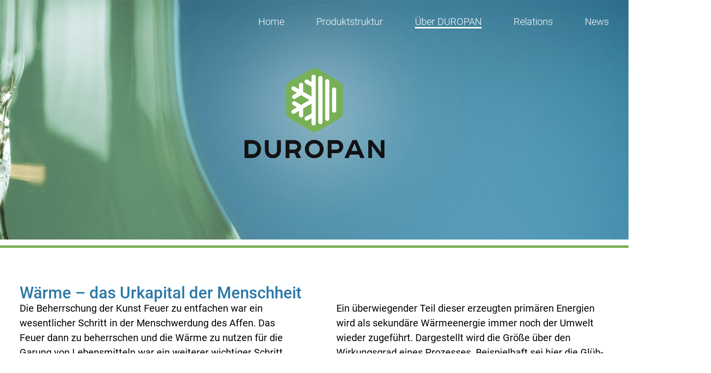

--- FILE ---
content_type: text/html; charset=UTF-8
request_url: https://duropan.de/ueber-duropan/
body_size: 12212
content:
<!doctype html>
<html lang="de">
<head>
	<meta charset="UTF-8">
	<meta name="viewport" content="width=device-width, initial-scale=1">
	<link rel="profile" href="https://gmpg.org/xfn/11">
	<title>Über DUROPAN &#8211; Duropan</title>
<meta name='robots' content='max-image-preview:large' />
<link rel="alternate" type="application/rss+xml" title="Duropan &raquo; Feed" href="https://duropan.de/feed/" />
<link rel="alternate" type="application/rss+xml" title="Duropan &raquo; Kommentar-Feed" href="https://duropan.de/comments/feed/" />
<link rel="alternate" title="oEmbed (JSON)" type="application/json+oembed" href="https://duropan.de/wp-json/oembed/1.0/embed?url=https%3A%2F%2Fduropan.de%2Fueber-duropan%2F" />
<link rel="alternate" title="oEmbed (XML)" type="text/xml+oembed" href="https://duropan.de/wp-json/oembed/1.0/embed?url=https%3A%2F%2Fduropan.de%2Fueber-duropan%2F&#038;format=xml" />
<style id='wp-img-auto-sizes-contain-inline-css'>
img:is([sizes=auto i],[sizes^="auto," i]){contain-intrinsic-size:3000px 1500px}
/*# sourceURL=wp-img-auto-sizes-contain-inline-css */
</style>
<style id='wp-emoji-styles-inline-css'>

	img.wp-smiley, img.emoji {
		display: inline !important;
		border: none !important;
		box-shadow: none !important;
		height: 1em !important;
		width: 1em !important;
		margin: 0 0.07em !important;
		vertical-align: -0.1em !important;
		background: none !important;
		padding: 0 !important;
	}
/*# sourceURL=wp-emoji-styles-inline-css */
</style>
<style id='classic-theme-styles-inline-css'>
/*! This file is auto-generated */
.wp-block-button__link{color:#fff;background-color:#32373c;border-radius:9999px;box-shadow:none;text-decoration:none;padding:calc(.667em + 2px) calc(1.333em + 2px);font-size:1.125em}.wp-block-file__button{background:#32373c;color:#fff;text-decoration:none}
/*# sourceURL=/wp-includes/css/classic-themes.min.css */
</style>
<link rel='stylesheet' id='hello-elementor-css' href='https://duropan.de/wp-content/themes/hello-elementor/style.min.css?ver=2.9.0' media='all' />
<link rel='stylesheet' id='hello-elementor-theme-style-css' href='https://duropan.de/wp-content/themes/hello-elementor/theme.min.css?ver=2.9.0' media='all' />
<link rel='stylesheet' id='elementor-frontend-css' href='https://duropan.de/wp-content/plugins/elementor/assets/css/frontend.min.css?ver=3.27.0' media='all' />
<link rel='stylesheet' id='widget-nav-menu-css' href='https://duropan.de/wp-content/plugins/elementor-pro/assets/css/widget-nav-menu.min.css?ver=3.27.0' media='all' />
<link rel='stylesheet' id='widget-heading-css' href='https://duropan.de/wp-content/plugins/elementor/assets/css/widget-heading.min.css?ver=3.27.0' media='all' />
<link rel='stylesheet' id='widget-form-css' href='https://duropan.de/wp-content/plugins/elementor-pro/assets/css/widget-form.min.css?ver=3.27.0' media='all' />
<link rel='stylesheet' id='widget-image-css' href='https://duropan.de/wp-content/plugins/elementor/assets/css/widget-image.min.css?ver=3.27.0' media='all' />
<link rel='stylesheet' id='widget-text-editor-css' href='https://duropan.de/wp-content/plugins/elementor/assets/css/widget-text-editor.min.css?ver=3.27.0' media='all' />
<link rel='stylesheet' id='elementor-post-5-css' href='https://duropan.de/wp-content/uploads/elementor/css/post-5.css?ver=1737557402' media='all' />
<link rel='stylesheet' id='elementor-post-115-css' href='https://duropan.de/wp-content/uploads/elementor/css/post-115.css?ver=1737589931' media='all' />
<link rel='stylesheet' id='elementor-post-38-css' href='https://duropan.de/wp-content/uploads/elementor/css/post-38.css?ver=1737557403' media='all' />
<link rel='stylesheet' id='elementor-post-11-css' href='https://duropan.de/wp-content/uploads/elementor/css/post-11.css?ver=1737557403' media='all' />
<link rel='stylesheet' id='hello-elementor-child-style-css' href='https://duropan.de/wp-content/themes/hello-theme-child-master/style.css?ver=1.0.0' media='all' />
<script src="https://duropan.de/wp-includes/js/jquery/jquery.min.js?ver=3.7.1" id="jquery-core-js"></script>
<script src="https://duropan.de/wp-includes/js/jquery/jquery-migrate.min.js?ver=3.4.1" id="jquery-migrate-js"></script>
<link rel="https://api.w.org/" href="https://duropan.de/wp-json/" /><link rel="alternate" title="JSON" type="application/json" href="https://duropan.de/wp-json/wp/v2/pages/115" /><link rel="EditURI" type="application/rsd+xml" title="RSD" href="https://duropan.de/xmlrpc.php?rsd" />
<meta name="generator" content="WordPress 6.9" />
<link rel="canonical" href="https://duropan.de/ueber-duropan/" />
<link rel='shortlink' href='https://duropan.de/?p=115' />
<meta name="generator" content="Elementor 3.27.0; features: e_font_icon_svg; settings: css_print_method-external, google_font-disabled, font_display-swap">
			<style>
				.e-con.e-parent:nth-of-type(n+4):not(.e-lazyloaded):not(.e-no-lazyload),
				.e-con.e-parent:nth-of-type(n+4):not(.e-lazyloaded):not(.e-no-lazyload) * {
					background-image: none !important;
				}
				@media screen and (max-height: 1024px) {
					.e-con.e-parent:nth-of-type(n+3):not(.e-lazyloaded):not(.e-no-lazyload),
					.e-con.e-parent:nth-of-type(n+3):not(.e-lazyloaded):not(.e-no-lazyload) * {
						background-image: none !important;
					}
				}
				@media screen and (max-height: 640px) {
					.e-con.e-parent:nth-of-type(n+2):not(.e-lazyloaded):not(.e-no-lazyload),
					.e-con.e-parent:nth-of-type(n+2):not(.e-lazyloaded):not(.e-no-lazyload) * {
						background-image: none !important;
					}
				}
			</style>
			<link rel="icon" href="https://duropan.de/wp-content/uploads/2023/12/logo_element-150x150.png" sizes="32x32" />
<link rel="icon" href="https://duropan.de/wp-content/uploads/2023/12/logo_element.png" sizes="192x192" />
<link rel="apple-touch-icon" href="https://duropan.de/wp-content/uploads/2023/12/logo_element.png" />
<meta name="msapplication-TileImage" content="https://duropan.de/wp-content/uploads/2023/12/logo_element.png" />
		<style id="wp-custom-css">
				@media (max-width: 767px) {
		* h2 {
			overflow-wrap: break-word;
word-wrap: break-word;
hyphens: auto;
		}
	}		</style>
		<style id='global-styles-inline-css'>
:root{--wp--preset--aspect-ratio--square: 1;--wp--preset--aspect-ratio--4-3: 4/3;--wp--preset--aspect-ratio--3-4: 3/4;--wp--preset--aspect-ratio--3-2: 3/2;--wp--preset--aspect-ratio--2-3: 2/3;--wp--preset--aspect-ratio--16-9: 16/9;--wp--preset--aspect-ratio--9-16: 9/16;--wp--preset--color--black: #000000;--wp--preset--color--cyan-bluish-gray: #abb8c3;--wp--preset--color--white: #ffffff;--wp--preset--color--pale-pink: #f78da7;--wp--preset--color--vivid-red: #cf2e2e;--wp--preset--color--luminous-vivid-orange: #ff6900;--wp--preset--color--luminous-vivid-amber: #fcb900;--wp--preset--color--light-green-cyan: #7bdcb5;--wp--preset--color--vivid-green-cyan: #00d084;--wp--preset--color--pale-cyan-blue: #8ed1fc;--wp--preset--color--vivid-cyan-blue: #0693e3;--wp--preset--color--vivid-purple: #9b51e0;--wp--preset--gradient--vivid-cyan-blue-to-vivid-purple: linear-gradient(135deg,rgb(6,147,227) 0%,rgb(155,81,224) 100%);--wp--preset--gradient--light-green-cyan-to-vivid-green-cyan: linear-gradient(135deg,rgb(122,220,180) 0%,rgb(0,208,130) 100%);--wp--preset--gradient--luminous-vivid-amber-to-luminous-vivid-orange: linear-gradient(135deg,rgb(252,185,0) 0%,rgb(255,105,0) 100%);--wp--preset--gradient--luminous-vivid-orange-to-vivid-red: linear-gradient(135deg,rgb(255,105,0) 0%,rgb(207,46,46) 100%);--wp--preset--gradient--very-light-gray-to-cyan-bluish-gray: linear-gradient(135deg,rgb(238,238,238) 0%,rgb(169,184,195) 100%);--wp--preset--gradient--cool-to-warm-spectrum: linear-gradient(135deg,rgb(74,234,220) 0%,rgb(151,120,209) 20%,rgb(207,42,186) 40%,rgb(238,44,130) 60%,rgb(251,105,98) 80%,rgb(254,248,76) 100%);--wp--preset--gradient--blush-light-purple: linear-gradient(135deg,rgb(255,206,236) 0%,rgb(152,150,240) 100%);--wp--preset--gradient--blush-bordeaux: linear-gradient(135deg,rgb(254,205,165) 0%,rgb(254,45,45) 50%,rgb(107,0,62) 100%);--wp--preset--gradient--luminous-dusk: linear-gradient(135deg,rgb(255,203,112) 0%,rgb(199,81,192) 50%,rgb(65,88,208) 100%);--wp--preset--gradient--pale-ocean: linear-gradient(135deg,rgb(255,245,203) 0%,rgb(182,227,212) 50%,rgb(51,167,181) 100%);--wp--preset--gradient--electric-grass: linear-gradient(135deg,rgb(202,248,128) 0%,rgb(113,206,126) 100%);--wp--preset--gradient--midnight: linear-gradient(135deg,rgb(2,3,129) 0%,rgb(40,116,252) 100%);--wp--preset--font-size--small: 13px;--wp--preset--font-size--medium: 20px;--wp--preset--font-size--large: 36px;--wp--preset--font-size--x-large: 42px;--wp--preset--spacing--20: 0.44rem;--wp--preset--spacing--30: 0.67rem;--wp--preset--spacing--40: 1rem;--wp--preset--spacing--50: 1.5rem;--wp--preset--spacing--60: 2.25rem;--wp--preset--spacing--70: 3.38rem;--wp--preset--spacing--80: 5.06rem;--wp--preset--shadow--natural: 6px 6px 9px rgba(0, 0, 0, 0.2);--wp--preset--shadow--deep: 12px 12px 50px rgba(0, 0, 0, 0.4);--wp--preset--shadow--sharp: 6px 6px 0px rgba(0, 0, 0, 0.2);--wp--preset--shadow--outlined: 6px 6px 0px -3px rgb(255, 255, 255), 6px 6px rgb(0, 0, 0);--wp--preset--shadow--crisp: 6px 6px 0px rgb(0, 0, 0);}:where(.is-layout-flex){gap: 0.5em;}:where(.is-layout-grid){gap: 0.5em;}body .is-layout-flex{display: flex;}.is-layout-flex{flex-wrap: wrap;align-items: center;}.is-layout-flex > :is(*, div){margin: 0;}body .is-layout-grid{display: grid;}.is-layout-grid > :is(*, div){margin: 0;}:where(.wp-block-columns.is-layout-flex){gap: 2em;}:where(.wp-block-columns.is-layout-grid){gap: 2em;}:where(.wp-block-post-template.is-layout-flex){gap: 1.25em;}:where(.wp-block-post-template.is-layout-grid){gap: 1.25em;}.has-black-color{color: var(--wp--preset--color--black) !important;}.has-cyan-bluish-gray-color{color: var(--wp--preset--color--cyan-bluish-gray) !important;}.has-white-color{color: var(--wp--preset--color--white) !important;}.has-pale-pink-color{color: var(--wp--preset--color--pale-pink) !important;}.has-vivid-red-color{color: var(--wp--preset--color--vivid-red) !important;}.has-luminous-vivid-orange-color{color: var(--wp--preset--color--luminous-vivid-orange) !important;}.has-luminous-vivid-amber-color{color: var(--wp--preset--color--luminous-vivid-amber) !important;}.has-light-green-cyan-color{color: var(--wp--preset--color--light-green-cyan) !important;}.has-vivid-green-cyan-color{color: var(--wp--preset--color--vivid-green-cyan) !important;}.has-pale-cyan-blue-color{color: var(--wp--preset--color--pale-cyan-blue) !important;}.has-vivid-cyan-blue-color{color: var(--wp--preset--color--vivid-cyan-blue) !important;}.has-vivid-purple-color{color: var(--wp--preset--color--vivid-purple) !important;}.has-black-background-color{background-color: var(--wp--preset--color--black) !important;}.has-cyan-bluish-gray-background-color{background-color: var(--wp--preset--color--cyan-bluish-gray) !important;}.has-white-background-color{background-color: var(--wp--preset--color--white) !important;}.has-pale-pink-background-color{background-color: var(--wp--preset--color--pale-pink) !important;}.has-vivid-red-background-color{background-color: var(--wp--preset--color--vivid-red) !important;}.has-luminous-vivid-orange-background-color{background-color: var(--wp--preset--color--luminous-vivid-orange) !important;}.has-luminous-vivid-amber-background-color{background-color: var(--wp--preset--color--luminous-vivid-amber) !important;}.has-light-green-cyan-background-color{background-color: var(--wp--preset--color--light-green-cyan) !important;}.has-vivid-green-cyan-background-color{background-color: var(--wp--preset--color--vivid-green-cyan) !important;}.has-pale-cyan-blue-background-color{background-color: var(--wp--preset--color--pale-cyan-blue) !important;}.has-vivid-cyan-blue-background-color{background-color: var(--wp--preset--color--vivid-cyan-blue) !important;}.has-vivid-purple-background-color{background-color: var(--wp--preset--color--vivid-purple) !important;}.has-black-border-color{border-color: var(--wp--preset--color--black) !important;}.has-cyan-bluish-gray-border-color{border-color: var(--wp--preset--color--cyan-bluish-gray) !important;}.has-white-border-color{border-color: var(--wp--preset--color--white) !important;}.has-pale-pink-border-color{border-color: var(--wp--preset--color--pale-pink) !important;}.has-vivid-red-border-color{border-color: var(--wp--preset--color--vivid-red) !important;}.has-luminous-vivid-orange-border-color{border-color: var(--wp--preset--color--luminous-vivid-orange) !important;}.has-luminous-vivid-amber-border-color{border-color: var(--wp--preset--color--luminous-vivid-amber) !important;}.has-light-green-cyan-border-color{border-color: var(--wp--preset--color--light-green-cyan) !important;}.has-vivid-green-cyan-border-color{border-color: var(--wp--preset--color--vivid-green-cyan) !important;}.has-pale-cyan-blue-border-color{border-color: var(--wp--preset--color--pale-cyan-blue) !important;}.has-vivid-cyan-blue-border-color{border-color: var(--wp--preset--color--vivid-cyan-blue) !important;}.has-vivid-purple-border-color{border-color: var(--wp--preset--color--vivid-purple) !important;}.has-vivid-cyan-blue-to-vivid-purple-gradient-background{background: var(--wp--preset--gradient--vivid-cyan-blue-to-vivid-purple) !important;}.has-light-green-cyan-to-vivid-green-cyan-gradient-background{background: var(--wp--preset--gradient--light-green-cyan-to-vivid-green-cyan) !important;}.has-luminous-vivid-amber-to-luminous-vivid-orange-gradient-background{background: var(--wp--preset--gradient--luminous-vivid-amber-to-luminous-vivid-orange) !important;}.has-luminous-vivid-orange-to-vivid-red-gradient-background{background: var(--wp--preset--gradient--luminous-vivid-orange-to-vivid-red) !important;}.has-very-light-gray-to-cyan-bluish-gray-gradient-background{background: var(--wp--preset--gradient--very-light-gray-to-cyan-bluish-gray) !important;}.has-cool-to-warm-spectrum-gradient-background{background: var(--wp--preset--gradient--cool-to-warm-spectrum) !important;}.has-blush-light-purple-gradient-background{background: var(--wp--preset--gradient--blush-light-purple) !important;}.has-blush-bordeaux-gradient-background{background: var(--wp--preset--gradient--blush-bordeaux) !important;}.has-luminous-dusk-gradient-background{background: var(--wp--preset--gradient--luminous-dusk) !important;}.has-pale-ocean-gradient-background{background: var(--wp--preset--gradient--pale-ocean) !important;}.has-electric-grass-gradient-background{background: var(--wp--preset--gradient--electric-grass) !important;}.has-midnight-gradient-background{background: var(--wp--preset--gradient--midnight) !important;}.has-small-font-size{font-size: var(--wp--preset--font-size--small) !important;}.has-medium-font-size{font-size: var(--wp--preset--font-size--medium) !important;}.has-large-font-size{font-size: var(--wp--preset--font-size--large) !important;}.has-x-large-font-size{font-size: var(--wp--preset--font-size--x-large) !important;}
/*# sourceURL=global-styles-inline-css */
</style>
<link rel='stylesheet' id='elementor-post-108-css' href='https://duropan.de/wp-content/uploads/elementor/css/post-108.css?ver=1737561303' media='all' />
</head>
<body class="wp-singular page-template-default page page-id-115 wp-theme-hello-elementor wp-child-theme-hello-theme-child-master elementor-default elementor-kit-5 elementor-page elementor-page-115">


<a class="skip-link screen-reader-text" href="#content">Zum Inhalt wechseln</a>

		<header data-elementor-type="header" data-elementor-id="38" class="elementor elementor-38 elementor-location-header" data-elementor-post-type="elementor_library">
			<div class="elementor-element elementor-element-fe850b8 e-flex e-con-boxed e-con e-parent" data-id="fe850b8" data-element_type="container" data-settings="{&quot;position&quot;:&quot;absolute&quot;}">
					<div class="e-con-inner">
				<div class="elementor-element elementor-element-3ef446f elementor-nav-menu--dropdown-none elementor-nav-menu__align-end elementor-widget elementor-widget-nav-menu" data-id="3ef446f" data-element_type="widget" data-settings="{&quot;layout&quot;:&quot;horizontal&quot;,&quot;submenu_icon&quot;:{&quot;value&quot;:&quot;&lt;svg class=\&quot;e-font-icon-svg e-fas-caret-down\&quot; viewBox=\&quot;0 0 320 512\&quot; xmlns=\&quot;http:\/\/www.w3.org\/2000\/svg\&quot;&gt;&lt;path d=\&quot;M31.3 192h257.3c17.8 0 26.7 21.5 14.1 34.1L174.1 354.8c-7.8 7.8-20.5 7.8-28.3 0L17.2 226.1C4.6 213.5 13.5 192 31.3 192z\&quot;&gt;&lt;\/path&gt;&lt;\/svg&gt;&quot;,&quot;library&quot;:&quot;fa-solid&quot;}}" data-widget_type="nav-menu.default">
				<div class="elementor-widget-container">
								<nav aria-label="Menü" class="elementor-nav-menu--main elementor-nav-menu__container elementor-nav-menu--layout-horizontal e--pointer-underline e--animation-drop-out">
				<ul id="menu-1-3ef446f" class="elementor-nav-menu"><li class="menu-item menu-item-type-post_type menu-item-object-page menu-item-home menu-item-64"><a href="https://duropan.de/" class="elementor-item">Home</a></li>
<li class="menu-item menu-item-type-post_type menu-item-object-page menu-item-43"><a href="https://duropan.de/produktstruktur/" class="elementor-item">Produktstruktur</a></li>
<li class="menu-item menu-item-type-post_type menu-item-object-page current-menu-item page_item page-item-115 current_page_item menu-item-129"><a href="https://duropan.de/ueber-duropan/" aria-current="page" class="elementor-item elementor-item-active">Über DUROPAN</a></li>
<li class="menu-item menu-item-type-post_type menu-item-object-page menu-item-130"><a href="https://duropan.de/relations/" class="elementor-item">Relations</a></li>
<li class="menu-item menu-item-type-post_type menu-item-object-page menu-item-162"><a href="https://duropan.de/news/" class="elementor-item">News</a></li>
</ul>			</nav>
						<nav class="elementor-nav-menu--dropdown elementor-nav-menu__container" aria-hidden="true">
				<ul id="menu-2-3ef446f" class="elementor-nav-menu"><li class="menu-item menu-item-type-post_type menu-item-object-page menu-item-home menu-item-64"><a href="https://duropan.de/" class="elementor-item" tabindex="-1">Home</a></li>
<li class="menu-item menu-item-type-post_type menu-item-object-page menu-item-43"><a href="https://duropan.de/produktstruktur/" class="elementor-item" tabindex="-1">Produktstruktur</a></li>
<li class="menu-item menu-item-type-post_type menu-item-object-page current-menu-item page_item page-item-115 current_page_item menu-item-129"><a href="https://duropan.de/ueber-duropan/" aria-current="page" class="elementor-item elementor-item-active" tabindex="-1">Über DUROPAN</a></li>
<li class="menu-item menu-item-type-post_type menu-item-object-page menu-item-130"><a href="https://duropan.de/relations/" class="elementor-item" tabindex="-1">Relations</a></li>
<li class="menu-item menu-item-type-post_type menu-item-object-page menu-item-162"><a href="https://duropan.de/news/" class="elementor-item" tabindex="-1">News</a></li>
</ul>			</nav>
						</div>
				</div>
					</div>
				</div>
				</header>
		
<main id="content" class="site-main post-115 page type-page status-publish hentry">

	
	<div class="page-content">
				<div data-elementor-type="wp-page" data-elementor-id="115" class="elementor elementor-115" data-elementor-post-type="page">
				<div class="elementor-element elementor-element-2340de8 e-con-full e-flex e-con e-parent" data-id="2340de8" data-element_type="container">
				<div class="elementor-element elementor-element-26b0c32 elementor-widget elementor-widget-template" data-id="26b0c32" data-element_type="widget" data-widget_type="template.default">
				<div class="elementor-widget-container">
							<div class="elementor-template">
					<div data-elementor-type="section" data-elementor-id="108" class="elementor elementor-108" data-elementor-post-type="elementor_library">
			<div class="elementor-element elementor-element-423b3a5 e-flex e-con-boxed e-con e-parent" data-id="423b3a5" data-element_type="container" data-settings="{&quot;background_background&quot;:&quot;classic&quot;}">
					<div class="e-con-inner">
				<div class="elementor-element elementor-element-49ada4c elementor-widget elementor-widget-image" data-id="49ada4c" data-element_type="widget" data-widget_type="image.default">
				<div class="elementor-widget-container">
															<img fetchpriority="high" decoding="async" width="567" height="416" src="https://duropan.de/wp-content/uploads/2023/12/logo_komplett.png" class="attachment-large size-large wp-image-95" alt="" srcset="https://duropan.de/wp-content/uploads/2023/12/logo_komplett.png 567w, https://duropan.de/wp-content/uploads/2023/12/logo_komplett-300x220.png 300w" sizes="(max-width: 567px) 100vw, 567px" />															</div>
				</div>
					</div>
				</div>
				</div>
				</div>
						</div>
				</div>
				</div>
		<div class="elementor-element elementor-element-73221d6 e-flex e-con-boxed e-con e-parent" data-id="73221d6" data-element_type="container">
					<div class="e-con-inner">
				<div class="elementor-element elementor-element-926b380 elementor-widget elementor-widget-heading" data-id="926b380" data-element_type="widget" data-widget_type="heading.default">
				<div class="elementor-widget-container">
					<h2 class="elementor-heading-title elementor-size-default">Wärme – das Urkapital der Menschheit</h2>				</div>
				</div>
		<div class="elementor-element elementor-element-43c8994 e-grid e-con-boxed e-con e-child" data-id="43c8994" data-element_type="container">
					<div class="e-con-inner">
		<div class="elementor-element elementor-element-97dce08 e-flex e-con-boxed e-con e-child" data-id="97dce08" data-element_type="container">
					<div class="e-con-inner">
				<div class="elementor-element elementor-element-3b2953d elementor-widget elementor-widget-text-editor" data-id="3b2953d" data-element_type="widget" data-widget_type="text-editor.default">
				<div class="elementor-widget-container">
									<p>Die Beherr­schung der Kunst Feuer zu entfachen war ein wesent­licher Schritt in der Mensch­werdung des Affen. Das Feuer dann zu be­herr­schen und die Wärme zu nutzen für die Garung von Lebens­mitteln war ein weiterer wichtiger Schritt in der prä­historischen Ent­wicklung. Alle weiteren historischen Ent­wicklungs­schritte waren immer eng mit der Nutzung von Wärme verbunden. Das Schmelzen von Metallen, die Bearbei­tung von Metallen oder die Entwicklung der Dampf­maschine waren immer mit der Nutzung des energe­tischen Roh­stoffs Wärme ver­bunden. Mit diesem Roh­stoff konnte die indus­trielle Ent­wick­lung permanent voran­ge­trieben werden. Jedoch können bis heute bis heute die ver­füg­baren nur un­genü­gend genutzt werden.</p>								</div>
				</div>
					</div>
				</div>
		<div class="elementor-element elementor-element-4b232fc e-flex e-con-boxed e-con e-child" data-id="4b232fc" data-element_type="container">
					<div class="e-con-inner">
				<div class="elementor-element elementor-element-20e1eaa elementor-widget elementor-widget-text-editor" data-id="20e1eaa" data-element_type="widget" data-widget_type="text-editor.default">
				<div class="elementor-widget-container">
									<p>Ein über­wiegender Teil dieser erzeugten primären Energien wird als sekundäre Wärme­energie immer noch der Umwelt wieder zu­geführt. Dargestellt wird die Größe über den Wirkungs­grad eines Prozesses. Beispielhaft sei hier die Glüh­lampe von Edison genannt. Aus dem elek­trischen Strom werden nur 2-3 % Licht­energie erzeugt der Rest ist sekundäre Wärme­energie, die in die Umwelt abgegeben wird. Heute können tech­nische Prozesse durch­schnitt­liche Wirkungs­grade zwischen 30 % und 60 % er­reichen. Der sekundäre Anteil der Wärme­energie liegt folglich zwischen 70 % und 40 % und stellt somit einen großen energe­tischen Wert­stoff dar, den es zu nutzen gilt.</p>								</div>
				</div>
					</div>
				</div>
					</div>
				</div>
				<div class="elementor-element elementor-element-b6ee660 elementor-widget elementor-widget-heading" data-id="b6ee660" data-element_type="widget" data-widget_type="heading.default">
				<div class="elementor-widget-container">
					<h2 class="elementor-heading-title elementor-size-default">Historisches</h2>				</div>
				</div>
		<div class="elementor-element elementor-element-b4ff7bc e-grid e-con-boxed e-con e-child" data-id="b4ff7bc" data-element_type="container">
					<div class="e-con-inner">
		<div class="elementor-element elementor-element-7884f90 e-flex e-con-boxed e-con e-child" data-id="7884f90" data-element_type="container">
					<div class="e-con-inner">
				<div class="elementor-element elementor-element-6b06d14 elementor-widget elementor-widget-text-editor" data-id="6b06d14" data-element_type="widget" data-widget_type="text-editor.default">
				<div class="elementor-widget-container">
									<p>Die immer bessere Nutzung der Wärme als Urkapital der Mensch­heit ist der technische Grund­gedanke der Firmen­philo­sophie des Ingenieurbüros Dr.-Ing Wolfgang Beck. Es ist der-zeit un­vor­stell­bar, dass auf der Erde ca. 1,7 Mrd. Menschen ohne elek­trische Energie sind oder rund 1 Mrd. Menschen un­genügend mit Wasser versorgt werden können. Auf der anderen Seite ist es eben­falls unvorstellbar, dass die ungenutzt verfüg­bare Wärme­energie­mengen auf unserem Planeten eine Größe des 400 fachen Welt­energie­verbrauch erreicht hat. Das Ganze ist Aus­druck eines geringen Wirkungs­grades bei Um­wand­lung und Nutzung von Energien.</p>								</div>
				</div>
				<div class="elementor-element elementor-element-731c80e elementor-widget elementor-widget-image" data-id="731c80e" data-element_type="widget" data-widget_type="image.default">
				<div class="elementor-widget-container">
															<img decoding="async" width="480" height="360" src="https://duropan.de/wp-content/uploads/2023/12/historie.png" class="attachment-medium_large size-medium_large wp-image-123" alt="" srcset="https://duropan.de/wp-content/uploads/2023/12/historie.png 480w, https://duropan.de/wp-content/uploads/2023/12/historie-300x225.png 300w" sizes="(max-width: 480px) 100vw, 480px" />															</div>
				</div>
				<div class="elementor-element elementor-element-fe67cf1 elementor-widget elementor-widget-text-editor" data-id="fe67cf1" data-element_type="widget" data-widget_type="text-editor.default">
				<div class="elementor-widget-container">
									<p>Diese weltweit ent­stehen­den Ab­wärme­mengen sind ein ener­ge­tischer Wert­stoff, den es zu nutzen gilt.</p>								</div>
				</div>
					</div>
				</div>
		<div class="elementor-element elementor-element-612170e e-flex e-con-boxed e-con e-child" data-id="612170e" data-element_type="container">
					<div class="e-con-inner">
				<div class="elementor-element elementor-element-3ab1066 elementor-widget elementor-widget-text-editor" data-id="3ab1066" data-element_type="widget" data-widget_type="text-editor.default">
				<div class="elementor-widget-container">
									<p>Das Ingenieurbüro Dr.-Ing Wolfgang Beck hat in diesem Segment in den vergangenen Jahren Pionier­arbeit geleistet. So wurde eine Techno­logie, die seit Mitte der siebziger Jahre in der Raumfahrt erfolgreich zum Einsatz kommt, auf terres­trische Beding­ungen übertragen. In Kombination mit anderen Techno­logien können Wirkungs­grad­ver­besser­ungen bis zu 7% erreicht werden.</p><p>Im Jahr 2021 wird der, nach seinem Entdecker benannte Seebeck-Effekt 300 Jahre alt. Neben den material­wissen­schaft­lich bedingten Inhalten sind die prak­tische Integration des Effektes unter heutigen tech­nischen Erkenn­tnissen und Lösungen eine wesent­liche Inno­vation. Die Er­zeu­gung und der gezielte Einsatz von Nano­partikeln in Poly­meren durch das Team des Ingenieurbüros Dr.-Ing Wolfgang Beck ermöglicht heute eine effektive Wärme­kopplung und damit die Nutzung von bisher ungenutzt in die Umwelt über­tragenen Wärme­poten­tialen.</p><p>Für die Bedeutung dieser Innovation sprechen die Aus­zeich­nung als „Ort im Land der Ideen“, der „Inno­vations­preis der Deutschen Wirtschaft®“, der „Hugo-Junkers-Preis“. Bereits zweimal hat der Bundes­präsident das Team zur „Woche der Umwelt“ ins Schloss Bellevue nach Berlin eingeladen.</p><p>Mit der jetzt be­stehen­den Alliance aus Inno­vation und Kapital wird der vor ca. 10 Jahren ein­geleitete Prozess mit dem Markt­eintritt eine weitere Ent­wicklungs­stufe erreichen. Mit der der autarken regenera­tiven Energie­matrix entsteht jetzt ein System, welches ins­besondere geo­graphisch komplizierten Lebens­räumen Fort­schritte bringen kann.</p>								</div>
				</div>
					</div>
				</div>
					</div>
				</div>
					</div>
				</div>
				</div>
				<div class="post-tags">
					</div>
			</div>

	
</main>

			<div data-elementor-type="footer" data-elementor-id="11" class="elementor elementor-11 elementor-location-footer" data-elementor-post-type="elementor_library">
			<div class="elementor-element elementor-element-79806fc e-grid e-con-boxed e-con e-parent" data-id="79806fc" data-element_type="container">
					<div class="e-con-inner">
		<div class="elementor-element elementor-element-86778fc e-flex e-con-boxed e-con e-child" data-id="86778fc" data-element_type="container">
					<div class="e-con-inner">
				<div class="elementor-element elementor-element-5d45d3b elementor-widget elementor-widget-heading" data-id="5d45d3b" data-element_type="widget" data-widget_type="heading.default">
				<div class="elementor-widget-container">
					<h2 class="elementor-heading-title elementor-size-default">Haben Sie Fragen zu unseren Produkten?<br>
Kontaktieren Sie uns unverbindlich.</h2>				</div>
				</div>
				<div class="elementor-element elementor-element-137a67c elementor-button-align-end elementor-widget elementor-widget-form" data-id="137a67c" data-element_type="widget" data-settings="{&quot;step_next_label&quot;:&quot;N\u00e4chster&quot;,&quot;step_previous_label&quot;:&quot;Voriger&quot;,&quot;button_width&quot;:&quot;100&quot;,&quot;step_type&quot;:&quot;number_text&quot;,&quot;step_icon_shape&quot;:&quot;circle&quot;}" data-widget_type="form.default">
				<div class="elementor-widget-container">
							<form class="elementor-form" method="post" name="Kontaktformular">
			<input type="hidden" name="post_id" value="11"/>
			<input type="hidden" name="form_id" value="137a67c"/>
			<input type="hidden" name="referer_title" value="Über DUROPAN" />

							<input type="hidden" name="queried_id" value="115"/>
			
			<div class="elementor-form-fields-wrapper elementor-labels-">
								<div class="elementor-field-type-text elementor-field-group elementor-column elementor-field-group-feld_anrede elementor-col-100">
												<label for="form-field-feld_anrede" class="elementor-field-label elementor-screen-only">
								Anrede							</label>
														<input size="1" type="text" name="form_fields[feld_anrede]" id="form-field-feld_anrede" class="elementor-field elementor-size-sm  elementor-field-textual" placeholder="Anrede">
											</div>
								<div class="elementor-field-type-text elementor-field-group elementor-column elementor-field-group-feld_vorname elementor-col-50">
												<label for="form-field-feld_vorname" class="elementor-field-label elementor-screen-only">
								Vorname							</label>
														<input size="1" type="text" name="form_fields[feld_vorname]" id="form-field-feld_vorname" class="elementor-field elementor-size-sm  elementor-field-textual" placeholder="Vorname">
											</div>
								<div class="elementor-field-type-text elementor-field-group elementor-column elementor-field-group-feld_nachname elementor-col-50">
												<label for="form-field-feld_nachname" class="elementor-field-label elementor-screen-only">
								Nachname							</label>
														<input size="1" type="text" name="form_fields[feld_nachname]" id="form-field-feld_nachname" class="elementor-field elementor-size-sm  elementor-field-textual" placeholder="Nachname">
											</div>
								<div class="elementor-field-type-text elementor-field-group elementor-column elementor-field-group-feld_firma elementor-col-100 elementor-field-required">
												<label for="form-field-feld_firma" class="elementor-field-label elementor-screen-only">
								Firma (optional)							</label>
														<input size="1" type="text" name="form_fields[feld_firma]" id="form-field-feld_firma" class="elementor-field elementor-size-sm  elementor-field-textual" placeholder="Firma (optional)" required="required">
											</div>
								<div class="elementor-field-type-email elementor-field-group elementor-column elementor-field-group-feld_email elementor-col-100 elementor-field-required">
												<label for="form-field-feld_email" class="elementor-field-label elementor-screen-only">
								E-Mail							</label>
														<input size="1" type="email" name="form_fields[feld_email]" id="form-field-feld_email" class="elementor-field elementor-size-sm  elementor-field-textual" placeholder="E-Mail" required="required">
											</div>
								<div class="elementor-field-type-tel elementor-field-group elementor-column elementor-field-group-feld_telefon elementor-col-100 elementor-field-required">
												<label for="form-field-feld_telefon" class="elementor-field-label elementor-screen-only">
								Telefon							</label>
								<input size="1" type="tel" name="form_fields[feld_telefon]" id="form-field-feld_telefon" class="elementor-field elementor-size-sm  elementor-field-textual" placeholder="Telefon" required="required" pattern="[0-9()#&amp;+*-=.]+" title="Nur Nummern oder Telefon-Zeichen (#, -, *, etc) werden akzeptiert.">

						</div>
								<div class="elementor-field-type-textarea elementor-field-group elementor-column elementor-field-group-message elementor-col-100">
												<label for="form-field-message" class="elementor-field-label elementor-screen-only">
								Nachricht							</label>
						<textarea class="elementor-field-textual elementor-field  elementor-size-sm" name="form_fields[message]" id="form-field-message" rows="4" placeholder="Nachricht"></textarea>				</div>
								<div class="elementor-field-type-acceptance elementor-field-group elementor-column elementor-field-group-field_1d66bcd elementor-col-100 elementor-field-required">
							<div class="elementor-field-subgroup">
			<span class="elementor-field-option">
				<input type="checkbox" name="form_fields[field_1d66bcd]" id="form-field-field_1d66bcd" class="elementor-field elementor-size-sm  elementor-acceptance-field" required="required">
				<label for="form-field-field_1d66bcd">Ich akzeptiere die <a href="/datenschutz" target="_blank">Datenschutzerklärung</a>.</label>			</span>
		</div>
						</div>
								<div class="elementor-field-type-text">
					<input size="1" type="text" name="form_fields[field_1d2a4ea]" id="form-field-field_1d2a4ea" class="elementor-field elementor-size-sm " style="display:none !important;">				</div>
								<div class="elementor-field-type-recaptcha elementor-field-group elementor-column elementor-field-group-field_6e86bcf elementor-col-100">
					<div class="elementor-field" id="form-field-field_6e86bcf"><div class="elementor-g-recaptcha" data-sitekey="6LdJWDkpAAAAAOW3cjwoZEpYGSo64gqtFf5ygoZO" data-type="v2_checkbox" data-theme="light" data-size="normal"></div></div>				</div>
								<div class="elementor-field-group elementor-column elementor-field-type-submit elementor-col-100 e-form__buttons">
					<button class="elementor-button elementor-size-sm" type="submit">
						<span class="elementor-button-content-wrapper">
																						<span class="elementor-button-text">Absenden</span>
													</span>
					</button>
				</div>
			</div>
		</form>
						</div>
				</div>
					</div>
				</div>
		<div class="elementor-element elementor-element-6cc53ac e-flex e-con-boxed e-con e-child" data-id="6cc53ac" data-element_type="container">
					<div class="e-con-inner">
				<div class="elementor-element elementor-element-8ec4ab8 elementor-absolute elementor-hidden-mobile elementor-widget elementor-widget-html" data-id="8ec4ab8" data-element_type="widget" data-settings="{&quot;_position&quot;:&quot;absolute&quot;}" data-widget_type="html.default">
				<div class="elementor-widget-container">
					<svg version="1.1" xmlns="http://www.w3.org/2000/svg" xmlns:xlink="http://www.w3.org/1999/xlink" x="0px" y="0px" width="748.255px" height="834.331px" viewBox="0 0 748.255 834.331" enable-background="new 0 0 748.255 834.331">
	<g>
		<path fill="none" stroke="#7AAF56" stroke-width=".5rem" stroke-miterlimit="10" d="M374.129,824.625c16.13,0,32.26-4.149,46.644-12.457l272.081-157.101c28.773-16.612,46.646-47.572,46.646-80.802V260.067c0-33.226-17.872-64.188-46.646-80.803L420.772,22.166c-28.771-16.612-64.519-16.612-93.289,0L55.402,179.264c-28.77,16.618-46.647,47.578-46.647,80.803v314.198c0,33.226,17.877,64.189,46.647,80.802l272.082,157.101C341.868,820.476,357.999,824.625,374.129,824.625z"></path>
	</g>
</svg>				</div>
				</div>
				<div class="elementor-element elementor-element-eda145a elementor-absolute elementor-hidden-mobile elementor-widget elementor-widget-image" data-id="eda145a" data-element_type="widget" data-settings="{&quot;_position&quot;:&quot;absolute&quot;}" data-widget_type="image.default">
				<div class="elementor-widget-container">
															<img width="500" height="551" src="https://duropan.de/wp-content/uploads/2023/12/sechseck_13_500px.png" class="attachment-large size-large wp-image-407" alt="" srcset="https://duropan.de/wp-content/uploads/2023/12/sechseck_13_500px.png 500w, https://duropan.de/wp-content/uploads/2023/12/sechseck_13_500px-272x300.png 272w" sizes="(max-width: 500px) 100vw, 500px" />															</div>
				</div>
				<div class="elementor-element elementor-element-a559f7b elementor-absolute elementor-hidden-mobile elementor-widget elementor-widget-image" data-id="a559f7b" data-element_type="widget" data-settings="{&quot;_position&quot;:&quot;absolute&quot;}" data-widget_type="image.default">
				<div class="elementor-widget-container">
															<img width="500" height="551" src="https://duropan.de/wp-content/uploads/2023/12/sechseck_12_500px.png" class="attachment-large size-large wp-image-408" alt="" srcset="https://duropan.de/wp-content/uploads/2023/12/sechseck_12_500px.png 500w, https://duropan.de/wp-content/uploads/2023/12/sechseck_12_500px-272x300.png 272w" sizes="(max-width: 500px) 100vw, 500px" />															</div>
				</div>
				<div class="elementor-element elementor-element-ae2cd37 elementor-widget elementor-widget-text-editor" data-id="ae2cd37" data-element_type="widget" data-widget_type="text-editor.default">
				<div class="elementor-widget-container">
									<p>Ingenieurbüro Dr.-Ing Wolfgang Beck<br />Nordstraße 8<br />38889 Blankenburg</p><p>Vertreten durch:<br />Geschäftsführer Herr Dr.-Ing. Wolfgang Beck</p>								</div>
				</div>
				<div class="elementor-element elementor-element-0e3faab elementor-widget elementor-widget-text-editor" data-id="0e3faab" data-element_type="widget" data-widget_type="text-editor.default">
				<div class="elementor-widget-container">
									<div class="contact-row"><div>Telefon:</div><div>+49 (0) 3944 3996</div></div><div class="contact-row"><div>Mobil:</div><div>+49 (0) 0170 7788897</div></div><div class="contact-row"><div> </div><div> </div></div><div class="contact-row"><div>Internet:</div><div><a href="https://duropan.de/" target="_blank" rel="noopener">duropan.de</a></div></div><div class="contact-row"><div>E-Mail:</div><div><a href="mailto:info@duropan.de">info@duropan.de</a></div></div>								</div>
				</div>
					</div>
				</div>
					</div>
				</div>
		<div class="elementor-element elementor-element-4720edd e-flex e-con-boxed e-con e-parent" data-id="4720edd" data-element_type="container" data-settings="{&quot;background_background&quot;:&quot;classic&quot;}">
					<div class="e-con-inner">
				<div class="elementor-element elementor-element-a668e1c elementor-nav-menu--dropdown-none elementor-nav-menu__align-end elementor-widget elementor-widget-nav-menu" data-id="a668e1c" data-element_type="widget" data-settings="{&quot;layout&quot;:&quot;horizontal&quot;,&quot;submenu_icon&quot;:{&quot;value&quot;:&quot;&lt;svg class=\&quot;e-font-icon-svg e-fas-caret-down\&quot; viewBox=\&quot;0 0 320 512\&quot; xmlns=\&quot;http:\/\/www.w3.org\/2000\/svg\&quot;&gt;&lt;path d=\&quot;M31.3 192h257.3c17.8 0 26.7 21.5 14.1 34.1L174.1 354.8c-7.8 7.8-20.5 7.8-28.3 0L17.2 226.1C4.6 213.5 13.5 192 31.3 192z\&quot;&gt;&lt;\/path&gt;&lt;\/svg&gt;&quot;,&quot;library&quot;:&quot;fa-solid&quot;}}" data-widget_type="nav-menu.default">
				<div class="elementor-widget-container">
								<nav aria-label="Menü" class="elementor-nav-menu--main elementor-nav-menu__container elementor-nav-menu--layout-horizontal e--pointer-underline e--animation-drop-out">
				<ul id="menu-1-a668e1c" class="elementor-nav-menu"><li class="menu-item menu-item-type-post_type menu-item-object-page menu-item-221"><a href="https://duropan.de/downloads/" class="elementor-item">Downloads</a></li>
<li class="menu-item menu-item-type-post_type menu-item-object-page menu-item-220"><a href="https://duropan.de/agb/" class="elementor-item">AGB</a></li>
<li class="menu-item menu-item-type-post_type menu-item-object-page menu-item-218"><a href="https://duropan.de/datenschutz/" class="elementor-item">Datenschutz</a></li>
<li class="menu-item menu-item-type-post_type menu-item-object-page menu-item-219"><a href="https://duropan.de/impressum/" class="elementor-item">Impressum</a></li>
</ul>			</nav>
						<nav class="elementor-nav-menu--dropdown elementor-nav-menu__container" aria-hidden="true">
				<ul id="menu-2-a668e1c" class="elementor-nav-menu"><li class="menu-item menu-item-type-post_type menu-item-object-page menu-item-221"><a href="https://duropan.de/downloads/" class="elementor-item" tabindex="-1">Downloads</a></li>
<li class="menu-item menu-item-type-post_type menu-item-object-page menu-item-220"><a href="https://duropan.de/agb/" class="elementor-item" tabindex="-1">AGB</a></li>
<li class="menu-item menu-item-type-post_type menu-item-object-page menu-item-218"><a href="https://duropan.de/datenschutz/" class="elementor-item" tabindex="-1">Datenschutz</a></li>
<li class="menu-item menu-item-type-post_type menu-item-object-page menu-item-219"><a href="https://duropan.de/impressum/" class="elementor-item" tabindex="-1">Impressum</a></li>
</ul>			</nav>
						</div>
				</div>
					</div>
				</div>
				</div>
		
<script type="speculationrules">
{"prefetch":[{"source":"document","where":{"and":[{"href_matches":"/*"},{"not":{"href_matches":["/wp-*.php","/wp-admin/*","/wp-content/uploads/*","/wp-content/*","/wp-content/plugins/*","/wp-content/themes/hello-theme-child-master/*","/wp-content/themes/hello-elementor/*","/*\\?(.+)"]}},{"not":{"selector_matches":"a[rel~=\"nofollow\"]"}},{"not":{"selector_matches":".no-prefetch, .no-prefetch a"}}]},"eagerness":"conservative"}]}
</script>
			<script>
				const lazyloadRunObserver = () => {
					const lazyloadBackgrounds = document.querySelectorAll( `.e-con.e-parent:not(.e-lazyloaded)` );
					const lazyloadBackgroundObserver = new IntersectionObserver( ( entries ) => {
						entries.forEach( ( entry ) => {
							if ( entry.isIntersecting ) {
								let lazyloadBackground = entry.target;
								if( lazyloadBackground ) {
									lazyloadBackground.classList.add( 'e-lazyloaded' );
								}
								lazyloadBackgroundObserver.unobserve( entry.target );
							}
						});
					}, { rootMargin: '200px 0px 200px 0px' } );
					lazyloadBackgrounds.forEach( ( lazyloadBackground ) => {
						lazyloadBackgroundObserver.observe( lazyloadBackground );
					} );
				};
				const events = [
					'DOMContentLoaded',
					'elementor/lazyload/observe',
				];
				events.forEach( ( event ) => {
					document.addEventListener( event, lazyloadRunObserver );
				} );
			</script>
			<script src="https://duropan.de/wp-content/plugins/elementor-pro/assets/lib/smartmenus/jquery.smartmenus.min.js?ver=1.2.1" id="smartmenus-js"></script>
<script src="https://www.google.com/recaptcha/api.js?render=explicit&amp;ver=3.27.0" id="elementor-recaptcha-api-js"></script>
<script src="https://duropan.de/wp-content/plugins/elementor-pro/assets/js/webpack-pro.runtime.min.js?ver=3.27.0" id="elementor-pro-webpack-runtime-js"></script>
<script src="https://duropan.de/wp-content/plugins/elementor/assets/js/webpack.runtime.min.js?ver=3.27.0" id="elementor-webpack-runtime-js"></script>
<script src="https://duropan.de/wp-content/plugins/elementor/assets/js/frontend-modules.min.js?ver=3.27.0" id="elementor-frontend-modules-js"></script>
<script src="https://duropan.de/wp-includes/js/dist/hooks.min.js?ver=dd5603f07f9220ed27f1" id="wp-hooks-js"></script>
<script src="https://duropan.de/wp-includes/js/dist/i18n.min.js?ver=c26c3dc7bed366793375" id="wp-i18n-js"></script>
<script id="wp-i18n-js-after">
wp.i18n.setLocaleData( { 'text direction\u0004ltr': [ 'ltr' ] } );
//# sourceURL=wp-i18n-js-after
</script>
<script id="elementor-pro-frontend-js-before">
var ElementorProFrontendConfig = {"ajaxurl":"https:\/\/duropan.de\/wp-admin\/admin-ajax.php","nonce":"b37148f7b8","urls":{"assets":"https:\/\/duropan.de\/wp-content\/plugins\/elementor-pro\/assets\/","rest":"https:\/\/duropan.de\/wp-json\/"},"settings":{"lazy_load_background_images":true},"popup":{"hasPopUps":false},"shareButtonsNetworks":{"facebook":{"title":"Facebook","has_counter":true},"twitter":{"title":"Twitter"},"linkedin":{"title":"LinkedIn","has_counter":true},"pinterest":{"title":"Pinterest","has_counter":true},"reddit":{"title":"Reddit","has_counter":true},"vk":{"title":"VK","has_counter":true},"odnoklassniki":{"title":"OK","has_counter":true},"tumblr":{"title":"Tumblr"},"digg":{"title":"Digg"},"skype":{"title":"Skype"},"stumbleupon":{"title":"StumbleUpon","has_counter":true},"mix":{"title":"Mix"},"telegram":{"title":"Telegram"},"pocket":{"title":"Pocket","has_counter":true},"xing":{"title":"XING","has_counter":true},"whatsapp":{"title":"WhatsApp"},"email":{"title":"Email"},"print":{"title":"Print"},"x-twitter":{"title":"X"},"threads":{"title":"Threads"}},"facebook_sdk":{"lang":"de_DE","app_id":""},"lottie":{"defaultAnimationUrl":"https:\/\/duropan.de\/wp-content\/plugins\/elementor-pro\/modules\/lottie\/assets\/animations\/default.json"}};
//# sourceURL=elementor-pro-frontend-js-before
</script>
<script src="https://duropan.de/wp-content/plugins/elementor-pro/assets/js/frontend.min.js?ver=3.27.0" id="elementor-pro-frontend-js"></script>
<script src="https://duropan.de/wp-includes/js/jquery/ui/core.min.js?ver=1.13.3" id="jquery-ui-core-js"></script>
<script id="elementor-frontend-js-before">
var elementorFrontendConfig = {"environmentMode":{"edit":false,"wpPreview":false,"isScriptDebug":false},"i18n":{"shareOnFacebook":"Auf Facebook teilen","shareOnTwitter":"Auf Twitter teilen","pinIt":"Anheften","download":"Download","downloadImage":"Bild downloaden","fullscreen":"Vollbild","zoom":"Zoom","share":"Teilen","playVideo":"Video abspielen","previous":"Zur\u00fcck","next":"Weiter","close":"Schlie\u00dfen","a11yCarouselPrevSlideMessage":"Previous slide","a11yCarouselNextSlideMessage":"Next slide","a11yCarouselFirstSlideMessage":"This is the first slide","a11yCarouselLastSlideMessage":"This is the last slide","a11yCarouselPaginationBulletMessage":"Go to slide"},"is_rtl":false,"breakpoints":{"xs":0,"sm":480,"md":768,"lg":1025,"xl":1440,"xxl":1600},"responsive":{"breakpoints":{"mobile":{"label":"Mobile Portrait","value":767,"default_value":767,"direction":"max","is_enabled":true},"mobile_extra":{"label":"Mobile Landscape","value":880,"default_value":880,"direction":"max","is_enabled":false},"tablet":{"label":"Tablet Portrait","value":1024,"default_value":1024,"direction":"max","is_enabled":true},"tablet_extra":{"label":"Tablet Landscape","value":1200,"default_value":1200,"direction":"max","is_enabled":false},"laptop":{"label":"Laptop","value":1366,"default_value":1366,"direction":"max","is_enabled":false},"widescreen":{"label":"Breitbild","value":2400,"default_value":2400,"direction":"min","is_enabled":false}},"hasCustomBreakpoints":false},"version":"3.27.0","is_static":false,"experimentalFeatures":{"e_font_icon_svg":true,"container":true,"e_swiper_latest":true,"e_onboarding":true,"theme_builder_v2":true,"home_screen":true,"nested-elements":true,"editor_v2":true,"link-in-bio":true,"floating-buttons":true},"urls":{"assets":"https:\/\/duropan.de\/wp-content\/plugins\/elementor\/assets\/","ajaxurl":"https:\/\/duropan.de\/wp-admin\/admin-ajax.php","uploadUrl":"https:\/\/duropan.de\/wp-content\/uploads"},"nonces":{"floatingButtonsClickTracking":"ae88f83d8e"},"swiperClass":"swiper","settings":{"page":[],"editorPreferences":[]},"kit":{"active_breakpoints":["viewport_mobile","viewport_tablet"],"global_image_lightbox":"yes","lightbox_enable_counter":"yes","lightbox_enable_fullscreen":"yes","lightbox_enable_zoom":"yes","lightbox_enable_share":"yes","lightbox_title_src":"title","lightbox_description_src":"description"},"post":{"id":115,"title":"%C3%9Cber%20DUROPAN%20%E2%80%93%20Duropan","excerpt":"","featuredImage":false}};
//# sourceURL=elementor-frontend-js-before
</script>
<script src="https://duropan.de/wp-content/plugins/elementor/assets/js/frontend.min.js?ver=3.27.0" id="elementor-frontend-js"></script>
<script src="https://duropan.de/wp-content/plugins/elementor-pro/assets/js/elements-handlers.min.js?ver=3.27.0" id="pro-elements-handlers-js"></script>
<script id="wp-emoji-settings" type="application/json">
{"baseUrl":"https://s.w.org/images/core/emoji/17.0.2/72x72/","ext":".png","svgUrl":"https://s.w.org/images/core/emoji/17.0.2/svg/","svgExt":".svg","source":{"concatemoji":"https://duropan.de/wp-includes/js/wp-emoji-release.min.js?ver=6.9"}}
</script>
<script type="module">
/*! This file is auto-generated */
const a=JSON.parse(document.getElementById("wp-emoji-settings").textContent),o=(window._wpemojiSettings=a,"wpEmojiSettingsSupports"),s=["flag","emoji"];function i(e){try{var t={supportTests:e,timestamp:(new Date).valueOf()};sessionStorage.setItem(o,JSON.stringify(t))}catch(e){}}function c(e,t,n){e.clearRect(0,0,e.canvas.width,e.canvas.height),e.fillText(t,0,0);t=new Uint32Array(e.getImageData(0,0,e.canvas.width,e.canvas.height).data);e.clearRect(0,0,e.canvas.width,e.canvas.height),e.fillText(n,0,0);const a=new Uint32Array(e.getImageData(0,0,e.canvas.width,e.canvas.height).data);return t.every((e,t)=>e===a[t])}function p(e,t){e.clearRect(0,0,e.canvas.width,e.canvas.height),e.fillText(t,0,0);var n=e.getImageData(16,16,1,1);for(let e=0;e<n.data.length;e++)if(0!==n.data[e])return!1;return!0}function u(e,t,n,a){switch(t){case"flag":return n(e,"\ud83c\udff3\ufe0f\u200d\u26a7\ufe0f","\ud83c\udff3\ufe0f\u200b\u26a7\ufe0f")?!1:!n(e,"\ud83c\udde8\ud83c\uddf6","\ud83c\udde8\u200b\ud83c\uddf6")&&!n(e,"\ud83c\udff4\udb40\udc67\udb40\udc62\udb40\udc65\udb40\udc6e\udb40\udc67\udb40\udc7f","\ud83c\udff4\u200b\udb40\udc67\u200b\udb40\udc62\u200b\udb40\udc65\u200b\udb40\udc6e\u200b\udb40\udc67\u200b\udb40\udc7f");case"emoji":return!a(e,"\ud83e\u1fac8")}return!1}function f(e,t,n,a){let r;const o=(r="undefined"!=typeof WorkerGlobalScope&&self instanceof WorkerGlobalScope?new OffscreenCanvas(300,150):document.createElement("canvas")).getContext("2d",{willReadFrequently:!0}),s=(o.textBaseline="top",o.font="600 32px Arial",{});return e.forEach(e=>{s[e]=t(o,e,n,a)}),s}function r(e){var t=document.createElement("script");t.src=e,t.defer=!0,document.head.appendChild(t)}a.supports={everything:!0,everythingExceptFlag:!0},new Promise(t=>{let n=function(){try{var e=JSON.parse(sessionStorage.getItem(o));if("object"==typeof e&&"number"==typeof e.timestamp&&(new Date).valueOf()<e.timestamp+604800&&"object"==typeof e.supportTests)return e.supportTests}catch(e){}return null}();if(!n){if("undefined"!=typeof Worker&&"undefined"!=typeof OffscreenCanvas&&"undefined"!=typeof URL&&URL.createObjectURL&&"undefined"!=typeof Blob)try{var e="postMessage("+f.toString()+"("+[JSON.stringify(s),u.toString(),c.toString(),p.toString()].join(",")+"));",a=new Blob([e],{type:"text/javascript"});const r=new Worker(URL.createObjectURL(a),{name:"wpTestEmojiSupports"});return void(r.onmessage=e=>{i(n=e.data),r.terminate(),t(n)})}catch(e){}i(n=f(s,u,c,p))}t(n)}).then(e=>{for(const n in e)a.supports[n]=e[n],a.supports.everything=a.supports.everything&&a.supports[n],"flag"!==n&&(a.supports.everythingExceptFlag=a.supports.everythingExceptFlag&&a.supports[n]);var t;a.supports.everythingExceptFlag=a.supports.everythingExceptFlag&&!a.supports.flag,a.supports.everything||((t=a.source||{}).concatemoji?r(t.concatemoji):t.wpemoji&&t.twemoji&&(r(t.twemoji),r(t.wpemoji)))});
//# sourceURL=https://duropan.de/wp-includes/js/wp-emoji-loader.min.js
</script>

</body>
</html>


--- FILE ---
content_type: text/html; charset=utf-8
request_url: https://www.google.com/recaptcha/api2/anchor?ar=1&k=6LdJWDkpAAAAAOW3cjwoZEpYGSo64gqtFf5ygoZO&co=aHR0cHM6Ly9kdXJvcGFuLmRlOjQ0Mw..&hl=en&type=v2_checkbox&v=N67nZn4AqZkNcbeMu4prBgzg&theme=light&size=normal&anchor-ms=20000&execute-ms=30000&cb=8w2ocet3h6qu
body_size: 49547
content:
<!DOCTYPE HTML><html dir="ltr" lang="en"><head><meta http-equiv="Content-Type" content="text/html; charset=UTF-8">
<meta http-equiv="X-UA-Compatible" content="IE=edge">
<title>reCAPTCHA</title>
<style type="text/css">
/* cyrillic-ext */
@font-face {
  font-family: 'Roboto';
  font-style: normal;
  font-weight: 400;
  font-stretch: 100%;
  src: url(//fonts.gstatic.com/s/roboto/v48/KFO7CnqEu92Fr1ME7kSn66aGLdTylUAMa3GUBHMdazTgWw.woff2) format('woff2');
  unicode-range: U+0460-052F, U+1C80-1C8A, U+20B4, U+2DE0-2DFF, U+A640-A69F, U+FE2E-FE2F;
}
/* cyrillic */
@font-face {
  font-family: 'Roboto';
  font-style: normal;
  font-weight: 400;
  font-stretch: 100%;
  src: url(//fonts.gstatic.com/s/roboto/v48/KFO7CnqEu92Fr1ME7kSn66aGLdTylUAMa3iUBHMdazTgWw.woff2) format('woff2');
  unicode-range: U+0301, U+0400-045F, U+0490-0491, U+04B0-04B1, U+2116;
}
/* greek-ext */
@font-face {
  font-family: 'Roboto';
  font-style: normal;
  font-weight: 400;
  font-stretch: 100%;
  src: url(//fonts.gstatic.com/s/roboto/v48/KFO7CnqEu92Fr1ME7kSn66aGLdTylUAMa3CUBHMdazTgWw.woff2) format('woff2');
  unicode-range: U+1F00-1FFF;
}
/* greek */
@font-face {
  font-family: 'Roboto';
  font-style: normal;
  font-weight: 400;
  font-stretch: 100%;
  src: url(//fonts.gstatic.com/s/roboto/v48/KFO7CnqEu92Fr1ME7kSn66aGLdTylUAMa3-UBHMdazTgWw.woff2) format('woff2');
  unicode-range: U+0370-0377, U+037A-037F, U+0384-038A, U+038C, U+038E-03A1, U+03A3-03FF;
}
/* math */
@font-face {
  font-family: 'Roboto';
  font-style: normal;
  font-weight: 400;
  font-stretch: 100%;
  src: url(//fonts.gstatic.com/s/roboto/v48/KFO7CnqEu92Fr1ME7kSn66aGLdTylUAMawCUBHMdazTgWw.woff2) format('woff2');
  unicode-range: U+0302-0303, U+0305, U+0307-0308, U+0310, U+0312, U+0315, U+031A, U+0326-0327, U+032C, U+032F-0330, U+0332-0333, U+0338, U+033A, U+0346, U+034D, U+0391-03A1, U+03A3-03A9, U+03B1-03C9, U+03D1, U+03D5-03D6, U+03F0-03F1, U+03F4-03F5, U+2016-2017, U+2034-2038, U+203C, U+2040, U+2043, U+2047, U+2050, U+2057, U+205F, U+2070-2071, U+2074-208E, U+2090-209C, U+20D0-20DC, U+20E1, U+20E5-20EF, U+2100-2112, U+2114-2115, U+2117-2121, U+2123-214F, U+2190, U+2192, U+2194-21AE, U+21B0-21E5, U+21F1-21F2, U+21F4-2211, U+2213-2214, U+2216-22FF, U+2308-230B, U+2310, U+2319, U+231C-2321, U+2336-237A, U+237C, U+2395, U+239B-23B7, U+23D0, U+23DC-23E1, U+2474-2475, U+25AF, U+25B3, U+25B7, U+25BD, U+25C1, U+25CA, U+25CC, U+25FB, U+266D-266F, U+27C0-27FF, U+2900-2AFF, U+2B0E-2B11, U+2B30-2B4C, U+2BFE, U+3030, U+FF5B, U+FF5D, U+1D400-1D7FF, U+1EE00-1EEFF;
}
/* symbols */
@font-face {
  font-family: 'Roboto';
  font-style: normal;
  font-weight: 400;
  font-stretch: 100%;
  src: url(//fonts.gstatic.com/s/roboto/v48/KFO7CnqEu92Fr1ME7kSn66aGLdTylUAMaxKUBHMdazTgWw.woff2) format('woff2');
  unicode-range: U+0001-000C, U+000E-001F, U+007F-009F, U+20DD-20E0, U+20E2-20E4, U+2150-218F, U+2190, U+2192, U+2194-2199, U+21AF, U+21E6-21F0, U+21F3, U+2218-2219, U+2299, U+22C4-22C6, U+2300-243F, U+2440-244A, U+2460-24FF, U+25A0-27BF, U+2800-28FF, U+2921-2922, U+2981, U+29BF, U+29EB, U+2B00-2BFF, U+4DC0-4DFF, U+FFF9-FFFB, U+10140-1018E, U+10190-1019C, U+101A0, U+101D0-101FD, U+102E0-102FB, U+10E60-10E7E, U+1D2C0-1D2D3, U+1D2E0-1D37F, U+1F000-1F0FF, U+1F100-1F1AD, U+1F1E6-1F1FF, U+1F30D-1F30F, U+1F315, U+1F31C, U+1F31E, U+1F320-1F32C, U+1F336, U+1F378, U+1F37D, U+1F382, U+1F393-1F39F, U+1F3A7-1F3A8, U+1F3AC-1F3AF, U+1F3C2, U+1F3C4-1F3C6, U+1F3CA-1F3CE, U+1F3D4-1F3E0, U+1F3ED, U+1F3F1-1F3F3, U+1F3F5-1F3F7, U+1F408, U+1F415, U+1F41F, U+1F426, U+1F43F, U+1F441-1F442, U+1F444, U+1F446-1F449, U+1F44C-1F44E, U+1F453, U+1F46A, U+1F47D, U+1F4A3, U+1F4B0, U+1F4B3, U+1F4B9, U+1F4BB, U+1F4BF, U+1F4C8-1F4CB, U+1F4D6, U+1F4DA, U+1F4DF, U+1F4E3-1F4E6, U+1F4EA-1F4ED, U+1F4F7, U+1F4F9-1F4FB, U+1F4FD-1F4FE, U+1F503, U+1F507-1F50B, U+1F50D, U+1F512-1F513, U+1F53E-1F54A, U+1F54F-1F5FA, U+1F610, U+1F650-1F67F, U+1F687, U+1F68D, U+1F691, U+1F694, U+1F698, U+1F6AD, U+1F6B2, U+1F6B9-1F6BA, U+1F6BC, U+1F6C6-1F6CF, U+1F6D3-1F6D7, U+1F6E0-1F6EA, U+1F6F0-1F6F3, U+1F6F7-1F6FC, U+1F700-1F7FF, U+1F800-1F80B, U+1F810-1F847, U+1F850-1F859, U+1F860-1F887, U+1F890-1F8AD, U+1F8B0-1F8BB, U+1F8C0-1F8C1, U+1F900-1F90B, U+1F93B, U+1F946, U+1F984, U+1F996, U+1F9E9, U+1FA00-1FA6F, U+1FA70-1FA7C, U+1FA80-1FA89, U+1FA8F-1FAC6, U+1FACE-1FADC, U+1FADF-1FAE9, U+1FAF0-1FAF8, U+1FB00-1FBFF;
}
/* vietnamese */
@font-face {
  font-family: 'Roboto';
  font-style: normal;
  font-weight: 400;
  font-stretch: 100%;
  src: url(//fonts.gstatic.com/s/roboto/v48/KFO7CnqEu92Fr1ME7kSn66aGLdTylUAMa3OUBHMdazTgWw.woff2) format('woff2');
  unicode-range: U+0102-0103, U+0110-0111, U+0128-0129, U+0168-0169, U+01A0-01A1, U+01AF-01B0, U+0300-0301, U+0303-0304, U+0308-0309, U+0323, U+0329, U+1EA0-1EF9, U+20AB;
}
/* latin-ext */
@font-face {
  font-family: 'Roboto';
  font-style: normal;
  font-weight: 400;
  font-stretch: 100%;
  src: url(//fonts.gstatic.com/s/roboto/v48/KFO7CnqEu92Fr1ME7kSn66aGLdTylUAMa3KUBHMdazTgWw.woff2) format('woff2');
  unicode-range: U+0100-02BA, U+02BD-02C5, U+02C7-02CC, U+02CE-02D7, U+02DD-02FF, U+0304, U+0308, U+0329, U+1D00-1DBF, U+1E00-1E9F, U+1EF2-1EFF, U+2020, U+20A0-20AB, U+20AD-20C0, U+2113, U+2C60-2C7F, U+A720-A7FF;
}
/* latin */
@font-face {
  font-family: 'Roboto';
  font-style: normal;
  font-weight: 400;
  font-stretch: 100%;
  src: url(//fonts.gstatic.com/s/roboto/v48/KFO7CnqEu92Fr1ME7kSn66aGLdTylUAMa3yUBHMdazQ.woff2) format('woff2');
  unicode-range: U+0000-00FF, U+0131, U+0152-0153, U+02BB-02BC, U+02C6, U+02DA, U+02DC, U+0304, U+0308, U+0329, U+2000-206F, U+20AC, U+2122, U+2191, U+2193, U+2212, U+2215, U+FEFF, U+FFFD;
}
/* cyrillic-ext */
@font-face {
  font-family: 'Roboto';
  font-style: normal;
  font-weight: 500;
  font-stretch: 100%;
  src: url(//fonts.gstatic.com/s/roboto/v48/KFO7CnqEu92Fr1ME7kSn66aGLdTylUAMa3GUBHMdazTgWw.woff2) format('woff2');
  unicode-range: U+0460-052F, U+1C80-1C8A, U+20B4, U+2DE0-2DFF, U+A640-A69F, U+FE2E-FE2F;
}
/* cyrillic */
@font-face {
  font-family: 'Roboto';
  font-style: normal;
  font-weight: 500;
  font-stretch: 100%;
  src: url(//fonts.gstatic.com/s/roboto/v48/KFO7CnqEu92Fr1ME7kSn66aGLdTylUAMa3iUBHMdazTgWw.woff2) format('woff2');
  unicode-range: U+0301, U+0400-045F, U+0490-0491, U+04B0-04B1, U+2116;
}
/* greek-ext */
@font-face {
  font-family: 'Roboto';
  font-style: normal;
  font-weight: 500;
  font-stretch: 100%;
  src: url(//fonts.gstatic.com/s/roboto/v48/KFO7CnqEu92Fr1ME7kSn66aGLdTylUAMa3CUBHMdazTgWw.woff2) format('woff2');
  unicode-range: U+1F00-1FFF;
}
/* greek */
@font-face {
  font-family: 'Roboto';
  font-style: normal;
  font-weight: 500;
  font-stretch: 100%;
  src: url(//fonts.gstatic.com/s/roboto/v48/KFO7CnqEu92Fr1ME7kSn66aGLdTylUAMa3-UBHMdazTgWw.woff2) format('woff2');
  unicode-range: U+0370-0377, U+037A-037F, U+0384-038A, U+038C, U+038E-03A1, U+03A3-03FF;
}
/* math */
@font-face {
  font-family: 'Roboto';
  font-style: normal;
  font-weight: 500;
  font-stretch: 100%;
  src: url(//fonts.gstatic.com/s/roboto/v48/KFO7CnqEu92Fr1ME7kSn66aGLdTylUAMawCUBHMdazTgWw.woff2) format('woff2');
  unicode-range: U+0302-0303, U+0305, U+0307-0308, U+0310, U+0312, U+0315, U+031A, U+0326-0327, U+032C, U+032F-0330, U+0332-0333, U+0338, U+033A, U+0346, U+034D, U+0391-03A1, U+03A3-03A9, U+03B1-03C9, U+03D1, U+03D5-03D6, U+03F0-03F1, U+03F4-03F5, U+2016-2017, U+2034-2038, U+203C, U+2040, U+2043, U+2047, U+2050, U+2057, U+205F, U+2070-2071, U+2074-208E, U+2090-209C, U+20D0-20DC, U+20E1, U+20E5-20EF, U+2100-2112, U+2114-2115, U+2117-2121, U+2123-214F, U+2190, U+2192, U+2194-21AE, U+21B0-21E5, U+21F1-21F2, U+21F4-2211, U+2213-2214, U+2216-22FF, U+2308-230B, U+2310, U+2319, U+231C-2321, U+2336-237A, U+237C, U+2395, U+239B-23B7, U+23D0, U+23DC-23E1, U+2474-2475, U+25AF, U+25B3, U+25B7, U+25BD, U+25C1, U+25CA, U+25CC, U+25FB, U+266D-266F, U+27C0-27FF, U+2900-2AFF, U+2B0E-2B11, U+2B30-2B4C, U+2BFE, U+3030, U+FF5B, U+FF5D, U+1D400-1D7FF, U+1EE00-1EEFF;
}
/* symbols */
@font-face {
  font-family: 'Roboto';
  font-style: normal;
  font-weight: 500;
  font-stretch: 100%;
  src: url(//fonts.gstatic.com/s/roboto/v48/KFO7CnqEu92Fr1ME7kSn66aGLdTylUAMaxKUBHMdazTgWw.woff2) format('woff2');
  unicode-range: U+0001-000C, U+000E-001F, U+007F-009F, U+20DD-20E0, U+20E2-20E4, U+2150-218F, U+2190, U+2192, U+2194-2199, U+21AF, U+21E6-21F0, U+21F3, U+2218-2219, U+2299, U+22C4-22C6, U+2300-243F, U+2440-244A, U+2460-24FF, U+25A0-27BF, U+2800-28FF, U+2921-2922, U+2981, U+29BF, U+29EB, U+2B00-2BFF, U+4DC0-4DFF, U+FFF9-FFFB, U+10140-1018E, U+10190-1019C, U+101A0, U+101D0-101FD, U+102E0-102FB, U+10E60-10E7E, U+1D2C0-1D2D3, U+1D2E0-1D37F, U+1F000-1F0FF, U+1F100-1F1AD, U+1F1E6-1F1FF, U+1F30D-1F30F, U+1F315, U+1F31C, U+1F31E, U+1F320-1F32C, U+1F336, U+1F378, U+1F37D, U+1F382, U+1F393-1F39F, U+1F3A7-1F3A8, U+1F3AC-1F3AF, U+1F3C2, U+1F3C4-1F3C6, U+1F3CA-1F3CE, U+1F3D4-1F3E0, U+1F3ED, U+1F3F1-1F3F3, U+1F3F5-1F3F7, U+1F408, U+1F415, U+1F41F, U+1F426, U+1F43F, U+1F441-1F442, U+1F444, U+1F446-1F449, U+1F44C-1F44E, U+1F453, U+1F46A, U+1F47D, U+1F4A3, U+1F4B0, U+1F4B3, U+1F4B9, U+1F4BB, U+1F4BF, U+1F4C8-1F4CB, U+1F4D6, U+1F4DA, U+1F4DF, U+1F4E3-1F4E6, U+1F4EA-1F4ED, U+1F4F7, U+1F4F9-1F4FB, U+1F4FD-1F4FE, U+1F503, U+1F507-1F50B, U+1F50D, U+1F512-1F513, U+1F53E-1F54A, U+1F54F-1F5FA, U+1F610, U+1F650-1F67F, U+1F687, U+1F68D, U+1F691, U+1F694, U+1F698, U+1F6AD, U+1F6B2, U+1F6B9-1F6BA, U+1F6BC, U+1F6C6-1F6CF, U+1F6D3-1F6D7, U+1F6E0-1F6EA, U+1F6F0-1F6F3, U+1F6F7-1F6FC, U+1F700-1F7FF, U+1F800-1F80B, U+1F810-1F847, U+1F850-1F859, U+1F860-1F887, U+1F890-1F8AD, U+1F8B0-1F8BB, U+1F8C0-1F8C1, U+1F900-1F90B, U+1F93B, U+1F946, U+1F984, U+1F996, U+1F9E9, U+1FA00-1FA6F, U+1FA70-1FA7C, U+1FA80-1FA89, U+1FA8F-1FAC6, U+1FACE-1FADC, U+1FADF-1FAE9, U+1FAF0-1FAF8, U+1FB00-1FBFF;
}
/* vietnamese */
@font-face {
  font-family: 'Roboto';
  font-style: normal;
  font-weight: 500;
  font-stretch: 100%;
  src: url(//fonts.gstatic.com/s/roboto/v48/KFO7CnqEu92Fr1ME7kSn66aGLdTylUAMa3OUBHMdazTgWw.woff2) format('woff2');
  unicode-range: U+0102-0103, U+0110-0111, U+0128-0129, U+0168-0169, U+01A0-01A1, U+01AF-01B0, U+0300-0301, U+0303-0304, U+0308-0309, U+0323, U+0329, U+1EA0-1EF9, U+20AB;
}
/* latin-ext */
@font-face {
  font-family: 'Roboto';
  font-style: normal;
  font-weight: 500;
  font-stretch: 100%;
  src: url(//fonts.gstatic.com/s/roboto/v48/KFO7CnqEu92Fr1ME7kSn66aGLdTylUAMa3KUBHMdazTgWw.woff2) format('woff2');
  unicode-range: U+0100-02BA, U+02BD-02C5, U+02C7-02CC, U+02CE-02D7, U+02DD-02FF, U+0304, U+0308, U+0329, U+1D00-1DBF, U+1E00-1E9F, U+1EF2-1EFF, U+2020, U+20A0-20AB, U+20AD-20C0, U+2113, U+2C60-2C7F, U+A720-A7FF;
}
/* latin */
@font-face {
  font-family: 'Roboto';
  font-style: normal;
  font-weight: 500;
  font-stretch: 100%;
  src: url(//fonts.gstatic.com/s/roboto/v48/KFO7CnqEu92Fr1ME7kSn66aGLdTylUAMa3yUBHMdazQ.woff2) format('woff2');
  unicode-range: U+0000-00FF, U+0131, U+0152-0153, U+02BB-02BC, U+02C6, U+02DA, U+02DC, U+0304, U+0308, U+0329, U+2000-206F, U+20AC, U+2122, U+2191, U+2193, U+2212, U+2215, U+FEFF, U+FFFD;
}
/* cyrillic-ext */
@font-face {
  font-family: 'Roboto';
  font-style: normal;
  font-weight: 900;
  font-stretch: 100%;
  src: url(//fonts.gstatic.com/s/roboto/v48/KFO7CnqEu92Fr1ME7kSn66aGLdTylUAMa3GUBHMdazTgWw.woff2) format('woff2');
  unicode-range: U+0460-052F, U+1C80-1C8A, U+20B4, U+2DE0-2DFF, U+A640-A69F, U+FE2E-FE2F;
}
/* cyrillic */
@font-face {
  font-family: 'Roboto';
  font-style: normal;
  font-weight: 900;
  font-stretch: 100%;
  src: url(//fonts.gstatic.com/s/roboto/v48/KFO7CnqEu92Fr1ME7kSn66aGLdTylUAMa3iUBHMdazTgWw.woff2) format('woff2');
  unicode-range: U+0301, U+0400-045F, U+0490-0491, U+04B0-04B1, U+2116;
}
/* greek-ext */
@font-face {
  font-family: 'Roboto';
  font-style: normal;
  font-weight: 900;
  font-stretch: 100%;
  src: url(//fonts.gstatic.com/s/roboto/v48/KFO7CnqEu92Fr1ME7kSn66aGLdTylUAMa3CUBHMdazTgWw.woff2) format('woff2');
  unicode-range: U+1F00-1FFF;
}
/* greek */
@font-face {
  font-family: 'Roboto';
  font-style: normal;
  font-weight: 900;
  font-stretch: 100%;
  src: url(//fonts.gstatic.com/s/roboto/v48/KFO7CnqEu92Fr1ME7kSn66aGLdTylUAMa3-UBHMdazTgWw.woff2) format('woff2');
  unicode-range: U+0370-0377, U+037A-037F, U+0384-038A, U+038C, U+038E-03A1, U+03A3-03FF;
}
/* math */
@font-face {
  font-family: 'Roboto';
  font-style: normal;
  font-weight: 900;
  font-stretch: 100%;
  src: url(//fonts.gstatic.com/s/roboto/v48/KFO7CnqEu92Fr1ME7kSn66aGLdTylUAMawCUBHMdazTgWw.woff2) format('woff2');
  unicode-range: U+0302-0303, U+0305, U+0307-0308, U+0310, U+0312, U+0315, U+031A, U+0326-0327, U+032C, U+032F-0330, U+0332-0333, U+0338, U+033A, U+0346, U+034D, U+0391-03A1, U+03A3-03A9, U+03B1-03C9, U+03D1, U+03D5-03D6, U+03F0-03F1, U+03F4-03F5, U+2016-2017, U+2034-2038, U+203C, U+2040, U+2043, U+2047, U+2050, U+2057, U+205F, U+2070-2071, U+2074-208E, U+2090-209C, U+20D0-20DC, U+20E1, U+20E5-20EF, U+2100-2112, U+2114-2115, U+2117-2121, U+2123-214F, U+2190, U+2192, U+2194-21AE, U+21B0-21E5, U+21F1-21F2, U+21F4-2211, U+2213-2214, U+2216-22FF, U+2308-230B, U+2310, U+2319, U+231C-2321, U+2336-237A, U+237C, U+2395, U+239B-23B7, U+23D0, U+23DC-23E1, U+2474-2475, U+25AF, U+25B3, U+25B7, U+25BD, U+25C1, U+25CA, U+25CC, U+25FB, U+266D-266F, U+27C0-27FF, U+2900-2AFF, U+2B0E-2B11, U+2B30-2B4C, U+2BFE, U+3030, U+FF5B, U+FF5D, U+1D400-1D7FF, U+1EE00-1EEFF;
}
/* symbols */
@font-face {
  font-family: 'Roboto';
  font-style: normal;
  font-weight: 900;
  font-stretch: 100%;
  src: url(//fonts.gstatic.com/s/roboto/v48/KFO7CnqEu92Fr1ME7kSn66aGLdTylUAMaxKUBHMdazTgWw.woff2) format('woff2');
  unicode-range: U+0001-000C, U+000E-001F, U+007F-009F, U+20DD-20E0, U+20E2-20E4, U+2150-218F, U+2190, U+2192, U+2194-2199, U+21AF, U+21E6-21F0, U+21F3, U+2218-2219, U+2299, U+22C4-22C6, U+2300-243F, U+2440-244A, U+2460-24FF, U+25A0-27BF, U+2800-28FF, U+2921-2922, U+2981, U+29BF, U+29EB, U+2B00-2BFF, U+4DC0-4DFF, U+FFF9-FFFB, U+10140-1018E, U+10190-1019C, U+101A0, U+101D0-101FD, U+102E0-102FB, U+10E60-10E7E, U+1D2C0-1D2D3, U+1D2E0-1D37F, U+1F000-1F0FF, U+1F100-1F1AD, U+1F1E6-1F1FF, U+1F30D-1F30F, U+1F315, U+1F31C, U+1F31E, U+1F320-1F32C, U+1F336, U+1F378, U+1F37D, U+1F382, U+1F393-1F39F, U+1F3A7-1F3A8, U+1F3AC-1F3AF, U+1F3C2, U+1F3C4-1F3C6, U+1F3CA-1F3CE, U+1F3D4-1F3E0, U+1F3ED, U+1F3F1-1F3F3, U+1F3F5-1F3F7, U+1F408, U+1F415, U+1F41F, U+1F426, U+1F43F, U+1F441-1F442, U+1F444, U+1F446-1F449, U+1F44C-1F44E, U+1F453, U+1F46A, U+1F47D, U+1F4A3, U+1F4B0, U+1F4B3, U+1F4B9, U+1F4BB, U+1F4BF, U+1F4C8-1F4CB, U+1F4D6, U+1F4DA, U+1F4DF, U+1F4E3-1F4E6, U+1F4EA-1F4ED, U+1F4F7, U+1F4F9-1F4FB, U+1F4FD-1F4FE, U+1F503, U+1F507-1F50B, U+1F50D, U+1F512-1F513, U+1F53E-1F54A, U+1F54F-1F5FA, U+1F610, U+1F650-1F67F, U+1F687, U+1F68D, U+1F691, U+1F694, U+1F698, U+1F6AD, U+1F6B2, U+1F6B9-1F6BA, U+1F6BC, U+1F6C6-1F6CF, U+1F6D3-1F6D7, U+1F6E0-1F6EA, U+1F6F0-1F6F3, U+1F6F7-1F6FC, U+1F700-1F7FF, U+1F800-1F80B, U+1F810-1F847, U+1F850-1F859, U+1F860-1F887, U+1F890-1F8AD, U+1F8B0-1F8BB, U+1F8C0-1F8C1, U+1F900-1F90B, U+1F93B, U+1F946, U+1F984, U+1F996, U+1F9E9, U+1FA00-1FA6F, U+1FA70-1FA7C, U+1FA80-1FA89, U+1FA8F-1FAC6, U+1FACE-1FADC, U+1FADF-1FAE9, U+1FAF0-1FAF8, U+1FB00-1FBFF;
}
/* vietnamese */
@font-face {
  font-family: 'Roboto';
  font-style: normal;
  font-weight: 900;
  font-stretch: 100%;
  src: url(//fonts.gstatic.com/s/roboto/v48/KFO7CnqEu92Fr1ME7kSn66aGLdTylUAMa3OUBHMdazTgWw.woff2) format('woff2');
  unicode-range: U+0102-0103, U+0110-0111, U+0128-0129, U+0168-0169, U+01A0-01A1, U+01AF-01B0, U+0300-0301, U+0303-0304, U+0308-0309, U+0323, U+0329, U+1EA0-1EF9, U+20AB;
}
/* latin-ext */
@font-face {
  font-family: 'Roboto';
  font-style: normal;
  font-weight: 900;
  font-stretch: 100%;
  src: url(//fonts.gstatic.com/s/roboto/v48/KFO7CnqEu92Fr1ME7kSn66aGLdTylUAMa3KUBHMdazTgWw.woff2) format('woff2');
  unicode-range: U+0100-02BA, U+02BD-02C5, U+02C7-02CC, U+02CE-02D7, U+02DD-02FF, U+0304, U+0308, U+0329, U+1D00-1DBF, U+1E00-1E9F, U+1EF2-1EFF, U+2020, U+20A0-20AB, U+20AD-20C0, U+2113, U+2C60-2C7F, U+A720-A7FF;
}
/* latin */
@font-face {
  font-family: 'Roboto';
  font-style: normal;
  font-weight: 900;
  font-stretch: 100%;
  src: url(//fonts.gstatic.com/s/roboto/v48/KFO7CnqEu92Fr1ME7kSn66aGLdTylUAMa3yUBHMdazQ.woff2) format('woff2');
  unicode-range: U+0000-00FF, U+0131, U+0152-0153, U+02BB-02BC, U+02C6, U+02DA, U+02DC, U+0304, U+0308, U+0329, U+2000-206F, U+20AC, U+2122, U+2191, U+2193, U+2212, U+2215, U+FEFF, U+FFFD;
}

</style>
<link rel="stylesheet" type="text/css" href="https://www.gstatic.com/recaptcha/releases/N67nZn4AqZkNcbeMu4prBgzg/styles__ltr.css">
<script nonce="SMzoQDmiQ8ZFjEEXh4qgXw" type="text/javascript">window['__recaptcha_api'] = 'https://www.google.com/recaptcha/api2/';</script>
<script type="text/javascript" src="https://www.gstatic.com/recaptcha/releases/N67nZn4AqZkNcbeMu4prBgzg/recaptcha__en.js" nonce="SMzoQDmiQ8ZFjEEXh4qgXw">
      
    </script></head>
<body><div id="rc-anchor-alert" class="rc-anchor-alert"></div>
<input type="hidden" id="recaptcha-token" value="[base64]">
<script type="text/javascript" nonce="SMzoQDmiQ8ZFjEEXh4qgXw">
      recaptcha.anchor.Main.init("[\x22ainput\x22,[\x22bgdata\x22,\x22\x22,\[base64]/[base64]/[base64]/ZyhXLGgpOnEoW04sMjEsbF0sVywwKSxoKSxmYWxzZSxmYWxzZSl9Y2F0Y2goayl7RygzNTgsVyk/[base64]/[base64]/[base64]/[base64]/[base64]/[base64]/[base64]/bmV3IEJbT10oRFswXSk6dz09Mj9uZXcgQltPXShEWzBdLERbMV0pOnc9PTM/bmV3IEJbT10oRFswXSxEWzFdLERbMl0pOnc9PTQ/[base64]/[base64]/[base64]/[base64]/[base64]\\u003d\x22,\[base64]\\u003d\\u003d\x22,\[base64]/DoDwdesKLQ09IciUQEcK6ZUdaBMOFIMOjcFzDj8OgaWHDmMKLwpRNdXXCl8K8wrjDr0/Dt23DiVxOw7fCqsKAMsOKesKIYU3DlMORfsOHwpPCpgrCqQt+wqLCvsKqw4XChWPDugfDhsOQN8KMBUJlDcKPw4XDlMKOwoU5w6HDscOidsOgw5pwwow7cT/DhcKVw6whXw59woJSCCLCqy7CnC3ChBluw4ANXsKVwrPDohpEwqF0OUfDrzrCl8KrN1Fzw44dVMKhwrw0RMKRw60CB13CgmDDvBBYwqfDqMKow5giw4d9GAXDrMOTw6TDsxM4wrnCuj/[base64]/GcK8NR8jwrsQf8O1w40JQsO1w5lsw7s0CCzDucO+w7JwMcKkw7pLU8OJSxjCp1XCqknCmhrCjhPCkTtrVMO9bcOow74XORgCDsKkwrjCiSYrU8KXw7V0DcKIDcOFwp4ewr09wqQgw4fDt0TCqMOteMKCMsOcBi/[base64]/DsHIuwpRpw6vDjHFqf8KPw5fDpcOBKMK2w4xBNF8XOcOEwpHChBrDnyDClMOmQE1Rwqowwoh3ecKMXi7ChsO1w5rCgSXCnn5kw4fDmFfDlSrClDFRwr/DlMOMwrkIw5UxecKGEHTCq8KOJMOFwo3DpzAOwp/DrsKhNSkSfsOVJGg1ZMOda2bDtsOKw7DDml5jCjwBw4LCqsOpw6tewpjDqG/ChXNJw6PCpiRgwpUKYBMRYH3CncK/[base64]/Cq8OlJsKxw6cESMKcdcKIwoJKOcOaw4Zrw77DiMKXwrbCvTbCpUJZKsOPw5cMFSbCusKvJsKbcsOlVxE9IUvChcKnTRIqPcOifsO4w7JGBUrDgEM/IRZLwq1zw4wmW8KSX8OTw4bDh3zCo3xwA0fDhGzCv8KIXMKxPD4zwpN6IjvCkBZrwr4ww7rCtcKHO0rCuEzDhsKfTsKJbMO1w6QWWsOYF8KOdknCujpaKMKTw4/CkiIPw5TDvMOPfsKbU8KBQ0ddw5ZBw6Byw5IlKy4EfWPCviTCicOlDSs4w7LCt8KzwrfDgRUJw6snwoLCtDfDkj8MwqLCocODE8K7A8Kaw4dmJ8Kqwow3wrXChMK4Z0AZYMOyKcK9w4/DrEE5w45uwonCsGHDhFpqT8KZw58xwp0JIFjDpsOrYUXDoF8MaMKfTHXDqmPCvl7DmQ8SMcKBK8Kyw7bDtsK8w6HDu8KuWsKgwrXCnF/DtHjDiCxwwr9mw5N6wp94PMKSw6LDkMOLXMKJwpjDmR7DhsKpLcODwoDChsKuw4bCiMKjwrlNwpQVwoJcenLDgVHDgm9WdMKHb8ObPMKPw7/Chzdcw40KUBTCtkcYw6NCHQ/DlcKJwp3CucKywrnDtTZuw6nCl8OOAMOjw7FQw4YgH8KFw7pJPMKRwqbDr3LCg8K0w7rCuDcYFcK9wqRiExjDkMK3DGrDucO/[base64]/[base64]/wrbDvcKCwrfDlizCncK7bcK6KWxdW1prAMOtTcO6w7J7w7fDvcKUwpDDpcKQwpLCuSRNUTMlRyB8YV4+w5bCpMOaPMKHV2PCoD7CmcOxwonDkiDDvsKJwrd/JSHDpiIywrx4G8OQw50qwo1kPVLDvsO6HMORwq0QPh8BwpXCoMOFFlPCr8OQw6DCnk/CvcOrFk8uwrBLw6cbUMOTwqB1a0XCpTptw6sbAcK+aFfCtxbCggzCp2VqAsKYNsKsbcOBJ8OZL8O5w6AJO1sqISDCh8O9ZRLDkMKQw4LDsj3CjcOgwqVQeR7DoEDCtEhYwq0vZ8KWYcOpwqRcfWczb8O0wplQI8KYdTDDnQnDjh5iLQs/IMKYw7xiKcKJwqQUwq40w53CgGtbwrhUcAPDh8OJcMOwX13DtBkSW1DCsWDDm8O7ScOobB1RTyjDiMOlwoLCsgPCt2Fsw7nChx/Dj8KLw5LDuMKFDcKYw6jCtcKGVC5pJ8Oow77CpFtuw6/[base64]/CtcK7wo3DrDMUOcOMAnrCoHrCnXzClHLCoF8/wq0BPcKXw5LDi8KcwodRexbCpA5NC1nDo8OYUcKkWQ5Gw5UqXcOJdMOKwpLCqcOUDBHDrMKjwonCtQRswrrCrcOiA8OAdsOgGjjCpsORN8OFNSwnw7w2wpfCusOhL8OiAsOCw4XChw7ChU8ow5PDsDvCqANKwpbCmg42wrxycXo5w6Qdwrh1OkfChh/[base64]/[base64]/wp9yw7YZw5zDj1XCqk1xUsKJCAkQUBjClMOXEhPDhMO9w6/[base64]/CjMOGw43DpHPDqMKOw4YLaMOiEm3CusOlSF1uwr7CnXjCpMKaIMKDelx8IxzDicO3w4LDlUrCiTnCk8Oswq4CbMOOwrrCuzfCuW0Ow65MDcKtw4rDp8Kgw5TChsOLYRHDp8OsIz/[base64]/[base64]/DsjHDsShwDsKresOXw4UVLcOtw6bCmsKoOsOyLlV1OAAeesOVRMK/wpRWEm7CmMOywoAMBy0Kw4YnbC7CgGDCjGwTw7PDtMKmLyrCjRsPU8OZPcOUw73DrQojw6Jkw4PClgBLAMOkwr/CpMOUwpHDhcKTwppXB8KcwqMwwoDDkhlQY2YpIsKAwrHDhcOVwonCssOLNH0iVVcBJsKSwo1tw4JNwr3CusO/w5jCqENYwphvw5zDqMO4w5bCqMK9KhcjwqY+DhYQw6HDuxRHw4JRwqfDvcKFwqJVH1YzZMOCw7ZhwpQ8WDIRVsO+w7YbS086QzjDnW/DgSAiw5XComjDqcOyAURpYMOwwofDtDzDqgAsVAHDqcOJwqAawpdHP8K0w7nDuMKAwqDDg8OuwqvCgcKBDMOCwpnCuX/Co8KFwpMFZsOsB3dswr7CtsOJw4/DgCDDq2J2w5XDtko9w5ZJw6HCgcOOPhfCgsOnw5dJw53Cq0MEUTbCtmnDkcKDw4jCocO/OMOtw71iOMOTw67CqcOYGRDDrn3Cj3VYwrfDsRHCtsKPAzcFBUHCisKYZMKtfCDCshfCocOyw4Y7wrTCnTvDu2Yvw6jDn2TCohjDhMODdsK/wrfDm0RSKX/CmWI9BcORQsOTUX8OIHjDsG8fbhzCrzoiwqtgwojDtMOENsOIw4PCp8KGwpTDoXBacsO1TTbCg11gw5TCncOleyYzPsKBwrs8w7IYGS/DnMK4QsKjSXDCpnzDvsK9w7dFMX0jfA50w78Pwo5OwrPDu8K5w6jCkgPCkQFQRMKbw54FJgHCusONwolOdiR5wrkCUMKcdUzClz8tw7jDvlTDom8/JjI+JmLCtzopwo7Cq8OxISAjGsKgw7UTXMOnw6HCikUVF0ckfMO1NMKmwpnDi8Ojwposw5bCnw7DusOEw4g4w59jwrELaXPDnWgAw7/DqHHDi8KAesKAwqUEw4jCh8KjTMOrP8KvwoFgYVjCtANVCsKpV8OFMMKvwrgoBDTChMOaYcKYw7XDlsOdwp9zHSN1wpjCmsKgI8Ozwo08Z0TCoCfCrcOCe8OeJnoWw4nCucK0w4cYZ8OZwpBgKsOzw6tjCMKiw4tpVMKbWm4Qwqhgw4nCh8ORwpvCksK/CsOfwqHChQwGw53CtynCicK6QMOsNMKcwqlGE8KyC8OXw5YMFsOww6XDuMKkRnc7w7dlL8ODwoJbw7ZbwrPDiELDhXHCo8KXwpLChMKTw4rCnyLCkcK0w7DCscOwYcO1U2weChNwOHbDtVhjw4/[base64]/w6bDilLDosOiWMKGSR1mbRfDlMOwPsOnwr7DjMKow5Bew4jDlShmGFLCkwQmZWNTGl8Hwq0bTMOow4pYShLDkzbDv8Kbw45gwqBIEMKxGXfDpTIqUsKQcB5Xw5bDrcOsa8KTVVVAw7BsJFrCpcOrYC7DtzRSwrLChMKdw4B8w4DDj8K7fMKgMW/[base64]/wqUzF8KRwoLDhFxQwq7CpQDCqjzDncK4w5EewrUmPnV2wrVLI8KRwpkPV3XCtBHCtWp/w618wod4N2fDuQfDgMKiwpB5DcOdwrLCucOUTAkEw6FKfwF4w7gvPcOIw5x0wpt6wp4CeMKnKMKmwplxcGYUL1nCiWFmIWTCq8K7K8KVYsOQGcKlWF4yw49AfR/DhC/ClsK4wpvClcOgw65TYUzDjsO4dVDDuxkbHnYMZcKcJMKWI8Osw67DtmXChcOZw47Cph8GFjhMw6HDscKRGMO0ZsKzwoYjwq3Cp8KwV8OnwpQMwo/CmzQfORVhw5nDhUkrC8Ozw6NWwpbDv8OHdS9yM8KyfQXCmkfDlMOPB8KBJjfCoMOWwrPDqhrDrcK3TiZ5w71baUTDhnk1w6AjLsKewohBEsOaUzPCuUpFwrsGwrLDi35UwpBIOMOrf3vCmQ/[base64]/[base64]/CncOcNV1hw7QmwpzCqkbCscOYw7FRwrc0LsK8wqDDqMKhwrjCuhEkwp/DmsO5OSggwqnClw5pbExRw5jCmmkVDErCszzCkEfDnsOlwrXDpXnDqTnDssK3JFt+wqHDpsKdwq3DtMOKFsKxwoIwRgXDkThwwqzCskgid8KMVsK3dCHCoMOjDMOkUMKDwqxpw7rCnGfCg8KjVsKaY8OJwqg4csK7w7Z/wobCnMOmd1x7asKKw5o+R8KdTz/CusOtwo97W8O1w7/ChybChA8zwoEJw7ckfsK8VsOXMwfDlgNRScKsw4rDmcObw4HCo8KCw6PDrnbCp2LCmcOlwobCocKPwqzCvSzDhsOGHcKjZSfDjMOWw7DCr8Ocwq7DmMKFwqgnS8OJw6tyTBIwwpMhwr4wJsKlwpfDsVLDkMK8w6jCnsOVEgISwowHw6LCocKuwqNtJsK/GEXDvMOEwrrCjsO7wqrDlDjDuyjDp8KDwpPDp8KSwp0UwqMdJcOBwqkewq5BRMObwp4PX8KLwpl6a8Kbw7Y6w6ZxwpDCmQrDskrCumvCscORLMKaw4lOwrnDssO0VcKYCiUPMsK2XhZKf8O/NMK+bcOpFcOyw4LDsXLDkMOVwofCnSzDoQ1kWAXCjBM4w79Aw4IZwq3Dkl/CtBfCo8KyK8OlwoJ2wozDiMK/w5PDnWxhbsKRJcO8w5LCtMKiegd4LwbCvzQvw47DskECwqPChWzDogpJw405VkTDkcKrw4A1w4zDr0s7E8KEDsK6AcK2bAVqEsKrUMOhw4RyUzfDjmHCncKKS2xfESpgwrs3L8K2w4Nlw6bCr2dUw6LDjgjDj8OTw4jDggjDnA/DhhpxwoHDthYHbMOvCVfCoAfDt8KMw7g6FjVPw7s0JMOTQcKQCX5UEBnCm0rCi8KEGcORJcOZQEPCrMK3fsO9f0DCkRLDjMK/AcOpwpDDoxExTjsRwpLDmsKlw5fDmMO5w5nChMKIew5cw5/Djn/[base64]/Ds8OaBDhzJnBBwq/[base64]/TWnDkMOrwr/CgMOxwpXCt8OQwpXDhivDomUWwqvDhMO6QDhyUw7DtxJJwoPCkMKwwo3Dl0vCncK2wpN2w7DDkMK+w7tCdsOew5vCmD3DlGnDuVpiUxnCqWwYRyk7wqQxc8O3UXsGeFfDp8OBw4Ytw5haw5TDuw3Di2bDpMKzwpHCm8KMwqQ4JsOJUsONC01EHMKjw4LCqjlRbU/[base64]/Drzl/w7RZYMO/worDpRsYw7xnHMK/[base64]/CigjClsKRwoLCgMO/fMOJABnCmCptw53Dgk3CvcO4w4kQw4/DmcOiMiLDnzUvwpDDhRZ9WD3CvMOlwpoKwprDsiJsGsKHw7pEwr3DusKiw4XDjSItw5nCjsOlwoBIwrpHBMOvw7DCr8O6ZsOSCMK5woXCmsK/w611w7HCv8Kjw5NZVcK4PsO/AcKXw7TCuh3CvcOzbn/DolHCqA8iwoLDi8KCNcOVwrMtwpgYNGIowrM6U8OCw4kTODQiwp83wrLDsEbCk8KJH2wHw6rCmDRyB8OhwqHDq8KEwovCtGfDt8KiQTUZwrzDknZkJ8O6wp5GwpjCvcOww7tpw4l3wobCikpSMzbCl8OoXzVKw7rCgcK/[base64]/CmcKZCsK5McKUHBLCucKOX8OYSk5PworDvsKdwqLDocKBwonDlsKow4c3wqzCqsOJDcKyOsOrw6V9wqw5w5J7JUPDg8OnZcOGw68Qw7xMwp9nJTZZw5tFw69YP8OTAgcawrjDrMOpw6nDn8K1YSzDkCrDjA/Dp0XDucKpNcOdFCXCiMKZJ8Oew5dsCw3Dg0bDvgbCqgkVwoPCszc/[base64]/[base64]/Cv8OLw6LClixPecOCDEfCkC43wqBZb3NDwr3CiX9rw4rCksKsw6MKR8KQwoHDg8KdKcOXwoDDh8KCwr7CnxLCmWNWaBXDsMOgKRR2wpjDjcK/[base64]/DkywEwpzDmsKQw4d0ES7DhBbCnsOgw58Yw5vDpcKxw5TCmELCgcO3wrvDosOcw48WEUHDsXDDoDAVEUTDkmIPw7sHw6bCslTCrELCssKQwo/ClwQzwojCncOswpF7asO+wqhoGwrDmGcOYsKKw6whw6LCr8O3wobDksOpOgrDvsKhw6fChiXDp8KGFsKGwpvCn8KuwoHCgSg3A8KIcE58w5lewpAnw5E1w5JZwq3DhX0ODsObwppxw5kDMGkWw4zDtwTDs8O8wqvCuD/DssOSw6XDrsOQE3JUZxBEKxVbDcOAw5/DsMOiw7E6KAtTO8KKwqJ5YU/Dswp0ZkLCpwJpCQsMw5jDjMOxKmhGwrVNwoRWw6XCjQDDocOLLVbDvcOpw5BnwoA2wpEDw4PCgi9GPsKAOcK5wrhFw7coPsOdUQYBD1vCpADDhMOXwrPDpVJXw77Cj2fDkcK4OUnDjcOYJMOiw7U7CFzCgVoHRw3DnMKsfsOPwq4Cwo5cAQJWw7HCjcK/[base64]/CuhELfBTDv8Klw4tbQMKcwrXDvmfCusKBejbDslNRwpzChMKDwokfwpgiAcKXKEtxUMORwpUDecKaecOTw6DDvMOaw7XDhkkUK8KPa8KdABnCpkRywr4KwoQjbMOzwprCqAPCrn5aTMKqR8KBwo8OC0pFHR8GeMK2wqHCkA3DusKvw4LCgg8JBQ8/YTBbw6IRw6TDunJrwqTDjxLCpGHCucOAIsOYG8KQwoZpUDnDi8KBGk3DksO8w4PDixrCq14+wpbCjhELwobDghLDu8Oyw6x7w43Dk8Oaw7gewr0zwqtPw7BtKMK2EsOHME7DmcKabEQSWcKYw5Miw4HDoEnCkxRQw4/[base64]/[base64]/DkHPDtkLCin7DuALDuxUbwrPCsknDscO5NWAaFsKUw4Vcw4IQwpzDvTd/wqg8K8KpBgXCt8KwaMO4YGzDtDrDgy5fO2geX8OaHsOkw4UVw6VeG8OGwp/DsGwqN1XDv8KxwohbJcOUL3/DsMKKwpfClMKWwrl6wox8G1RJDlLCryjCpXzDrGnCicOrQMO5UcO0ImrDmsOBczvDhGpPV0DDmcK6bMOxwpcjO1QtYsKXa8OzwogpUsObw5XDg0YLMgfCqxJdwpdPwo3Cqw3CtR5gw4sywp/[base64]/CkxBLdzxXQBDDvSnCu8OpJHMJw5FxFMOtG8KTU8OLwrRrw7vDjhtcMxzCnkhdQxoVw4xFNHbCi8OzIT7CuldIw5QCNXVSwpDDt8OTwp3CsMOcw5Y1w53CrgdQwr7DmsO4w63CjMKCdlIEEsKyGirCn8KwPsOxazTDhSgsw4DDosOIwp/DisOWw6ILJ8KdKRnCusOjw4Iow6rDqBXDnMOqa8O4C8OCcMKNWWZww5xHBcOYD0LDscOaWjDCtUrDvRwJQ8OAw4YEwrdDwqF1wopSw41NwoF8IgJ7w51Vw6BnfWLDjsKdJcKOf8KmL8KrT8KCZUDDpHcZw7wQIg/[base64]/[base64]/CosKew6QiwpTCqCcAw7fCiMKmwrbDv1gLwpNHwrxQFcKGw5rCvC7DlF7ChMOBA8Kfw4LDssO9FsOUwoXCusOQw4UWw75JcmzDv8KQHiB7w5TCkMOHwrTDtcKvwodRw7XDn8OZwrclw47CnsOUwpPDoMOHcREfaSvDnsK8E8KKdS7Dsw1vOF/Dtw5mw4TCtDDCjsOMwpR/[base64]/wpxPw4xpw43CgcKRD8KgwrvDtcO+TjsvEAzDpWIUK8OIwpFScVEtInbDqkfCrcKaw5oQIMK6w78RZsOGw73DjcKYa8KPwrhxwrZBwrfCtm/CsyvDk8OHe8Kyb8KOwo/Dt2NWTnQ/wqnCp8OwXMOdwoApH8ObUx7CtsK/w6fCiDLCn8KOw7XDuMKSP8OWazwPb8KXHTgPwoxxw7DDvRJKw59jw4UmbQ/Dm8Kvw7hFMcKBwpXCvyNzXMO4w6vDm2bCiioNw70owrorIcKkeGM1woTDi8OKKkJWw7c6w5LDrBFaw6XDoxAIeFTDqG4fZsKUw4nDllppKsO8aFIKE8O8dCstw4fCgcKZIjXDo8O6wrHDgigmw5XDvcOVw4A+w57DncOlFcO/ET1wwrzCqQPDuEAowonCtwh/wpzDjsOHfEwoa8OiDDsUf27DrMO8WsOfwqvCncOIcFlgwqRdOcKmbsO4MMOeP8K9H8OmwojDlsOkUXLCnDh9w4TCv8KFM8KBw5BOwp/[base64]/AsKRURxOK8OYWHFIw6E4wpYgKMKxfMOeIsKiWcOkM8Khw5csWH/DtMOvw7E6bsKrwo02w7LCnWPCssO1w6fCu8KQw73DpcOFw7kQwqp2esONwpFMMj3Dm8OCYsKiwr8Sw7zCjHPClcKnw67DnCHDq8KmUhR4w63CggglcxR/QR9gXjxEw5LDq0ZXG8K+SsK7EGMpIcKww6/[base64]/LiHDgysJw5xSw5TCq8KKP8Kmw6nCs3RYwrzCsMKdwpdDehfCvsOMf8KYwqbCoVDDrkJiw4YCw7xdw7RlCUbDl1VUw4XCnMKlasKPRjDCksKtwoMZw6rDvjZnwrFneCrCqHfCkh5DwppbwpxSw5xVRCTCkcO6w4sdVVZEcFcSQnFzTsOoOR8rw6NswqjCgsOzwos/Bm1zwr47Mgsowo7DvcOTekzCn2snJ8K4eC1TQcOnwo3CmMOlwq0HLsKGdQEfJsOVI8KdwoEyTcKOeDvCvMOcw6DDjcOjIsOwSCjDp8Oyw7rCoCDDuMKDw79cw4MPwo/CmcKew4YVEi4OTMKjw70rw7LDlywhwqsWe8O2w6U1wqEhDsOTRMKdw53DpsKlb8KUwrcUw5rDpMKFGjIJLcKZLjfCtsKtw5w4w6UPw4pDw63CpMO4JsK5w47DpMOswqo3Wz7DlMKyw4/CqMKaLC1Hw7XDqMKxDgPCucOnwoPDu8Okw67CqcOrw4QSw57Cg8K1acOzZ8O9GxfDtH7CiMK+YzTCmcOIwq7DpsOpDhM4NXlfw4hLwqUUwpZIwpJOM07ChEzDkz3ChHs3fsO9KQsHwqcqwpvDtBLCp8Opwq5/E8OjTCHDhEfClsKFdn/[base64]/DlDhqGcOIZsOyw49JwprCrcOEOcO5w6fDqmTDkRzCvW/CsnvCs8KpUUnCng9tBCfCnsOLwpPCoMOmwrnCn8KAwozDtARvXg53w5PDrydmZ2Q8CQY/esKPw7HCk0QXw6jDiQlow4d8cMKcQ8O9wrPCm8KjQzbDr8KiF2oawpnCiMOKcCYFw61RX8OTwpHDmcOHwrkvw5dZw43Ct8KpFMO2D3ofFcOIwpIVwqPCt8KgEcOsw6LDhhvDisKPEMO/[base64]/ClAUaOcKXwpsQUUNOSjkfwqzCl2jClHM2DVrDqn/CvMKvw4zChMO1w5bCtXpFwrzDjVPDjcOjw4TCpFl4w7YCBsKSw4bChWUuwp7DgsKow7Ffwr7DvlTDmF3Cq2/Ct8Onwq/DryPDhsKkYMORYAvDq8O4T8KZT3xIRMKTU8OswonDvMKZdMKywq3DoMKCecO/[base64]/CrcKgw40HwoTCkzQCw759wqhvw4k9WyTCgcKcwrx0wpUiAWciw6EBK8Onw7/DkQd2HcOIS8K/BsK5w4fDucOwG8KiAMKGw6TCgy3DnHHCujXCssKVwq/Ch8KLOx/DmgdgN8Opw6/Chi9xeRtcR2VTbcOYwpdIIjAWCkBOw7Qcw7QPwptZFsKyw6M5EsOqwpU5wrvDrsO7G1EtLBvDoglmw6DClMKqNGUAwoZ8KMKGw6zCj1nDlRkGw4ZLMMOjHMKUCj3DoAPDvsOiwo3DgcKLTUI5UisDw64ew7x4w47DuMOZen3CvcKewqx/EwImw45Mw5vDhcO0w54XRMOjwpTDhWPDlSZoe8OIw5FwXMO9RlPCmsKkwpNwwqbDj8KrQBzCgcO+wpYfw4EVw4jChnYcZsKdNhhpQ17Cp8K9Mhs7wp7Dj8OaDsOvw4DCsBoCH8OyT8KVw6HCtUoJByvCrx4SYsK6NcOtw5BTCUPCucOwPH5NVywqW3hFOsOTE1vCgD/DlEsDwrLDtlAvw5xEwqvDl23DnDYgE27Do8OuXzrDiHQjw4HDsBTCvMOwSMKWMgJ9w5DDnHHCslN9w6fCoMOJdsO0C8OLwoPDssOzZ1ZYN0bCmsOmFy7DkMKAFMKGdsKTTTvCrX94wozDhgDCnV/[base64]/S8KxHGfDqWhfJsO1bMOgwpBCDMOgecOUVcOqw5MeUwgPSjvDsErCli3CnHx0U07DqcK0wrzDkMOYJh7Cnz7CncOtw5/DqjbCgsOkw5JxJB7CmVlaMVzCqsOUb05tw5jCosKCDxIxQ8O3bVLDnsKGcmLDtcK/[base64]/[base64]/Cnl7ChnsgQz3CmcKDw5fDkzgHRWEpPMKKwpodwrRYw57Ds1AzYyvDnAfDqsK6Qy/DpsOPwr03w7IXwoltw5pCU8OGWXB8KMOBwrHCvGhYw4/DhcOowrNATMKRDsOlw68jwprCjCXCscKtw5vCgcOwwrdZw6bDqMKxaBhUw7HCvMKdw4kRUsORSwQaw4o+ak/[base64]/DjVXCpVQKX8Obw6EUwr9gwpJ+SFnCmMOzTlhyN8K9Fj0gwoYySW3Cj8KgwqAZX8ONwocywrjDisKuw64bw5bChR7Cr8OYwpMjwpHDlMK/[base64]/DqxnDsMO6wo7Cr8OROMOzVsKFEcOHw7nCshbDlGBGw4zDs2lzID9Wwpw8LUMcwq3DiGbDp8KiF8Orb8KPasOvwq/DjsK7O8OXwo7CnMO+XsOqw5jCj8KNBDrDr3LDslvDmhVibjIawpPCsAjCusOMw5DCgMOrwrZBBcKDwq9WNDdEwoQpw5tUw6TDilkTwrvDixQNFMOPwpHCqsKpfFPCj8OedMOKHcKDADghSkPDs8KyccKowphHwqHCtlgSw6ARw4PChcKAZ0hkSQklwpPDvR/CuUnCvH/DjMOfO8KVwrfDtmjDvsKVWgzDuzFcw6s3asKMwrLDlcOHIsOUwo/CvcK7HVnCumbDlDHCom/DoiV/w4JGacODRcOgw6wHZ8K7wpHDusKjw445JH7DmsOxNWJGBcOXSMKnfHzChU/CosOMw6obHV7CnU9OwrgbM8OPT0NPwpfChMOhC8KJwoPCuQVhCcKIQF1HccK9fjDDm8K/[base64]/w5B4X3rDkMOnw4zCpBpXU8KewqF6w6QWw7sDwo/DiUtWQzvDskXDo8OcScOKwoZ4wozDocO1wpLDisOAD3w0cnDDj1AowrfDuSMIeMOkPcKNw5TDhcOzwpvDnMKcwqQJXcKyw6HCg8OJAcKdw4ZdK8K2w6rCqMKTYcK3L1LCjyfDjMO/w5F2ekZwXMKew4XCoMK8wrJWw7JUw7Q1w7JZwocYw419GMK9SXYFwqvCisOgwpDCo8KHSE80wo/CsMOPw7t/fQ/[base64]/CsyhbIB/DqsK/CwtkwqTCuFrDqMO3PcK3DkdNfMKFZ8KMw5HCmF/Cm8KYUsOTw4fCpsOLw718J1bCgsKCw5Nzw53DpsO3FcOcc8Kcw5fDt8Kswoo6SsOpfcOKU8Ogw78sw5dzGWRrVkrCusKFKxzCvcOYw6M5w4/CnsOzVHnCvG9vwp/Cglg8LmAGNcK5VMKKWUtkw4TDr2Zvw5vChAhyEMKUKSnDtMO9wpQIwo9VwosFw6nCnMODwonCvkjDmmw7w6t6bsOPTi7Dk8OVKMOmUlnCnx4Yw4vDjFHCi8OawrnCpl1/[base64]/Ckxcdwr8Qw65pw67DszPDmsOiciXDhsOhw7J2DsOswoDDgkTCmMKLwrUBw4JDYcKMJ8OGMcKca8KuBsOJcUbCsnnCgMO1w4LDtB/Cs2h7w4dUaAPDh8K/w5XDmsO+bmjDkx/Dg8Kgw5fDgHE3asKzwpAJw7vDkSTDjcKqwqwXwq0XTnjCpz0CSiHDqsOXVsO2NMOIwrXCrBYHZMO0wqQGw7/CsV4PecOdwp4NwpXCmcKaw5FBwos2Ewsewpt7bxXCtcKZw5Axw7HDrkN7wopBEABGewvCphtrw6fDvcOPaMObBMK9clnChsK/wrLCs8Ksw6Rsw5sYJwLDoSHDnhNmwrjDpGs+DFfDikQncyEzw4TDscKcw617w7LDkcOxLMOwH8KhBsKmZ1ZawqrDtDnChjPDgR7CombCgMK6PcOEeiw1Dx4RMMOCwpZSwpNrXcKmw7HDrW0hJyQ4w7PCszcSehfCkyU9wo/CrUMbScKWVcKww5vDpkROwokUw6DChcKMwqDDuzcLwqN5w7Aww5zDlEdUw4Q1Lxg6wo4oDMODw67Di3czw6lhFcOBwq7Dm8Olwo3DpTtkdH1UDz3Cv8OgZSHCrkJsJMOweMOcwosDwoPDksO/[base64]/[base64]/[base64]/DvMOIZm5Ow7bDksOGw6ZswozDlXvCoEDCvmPDslIkJEzCp8Kbw7RZA8OcCRh8w7MPw5caw7zDrBMoL8Ocw4fDoMKVwqLCosKZKcK3OcOlGcOlScKCR8KGw4/CqcOVfsKER0FowpnChsKTFsKVa8OQahvDsDTCkcOowprDj8OGJAZOw7fDvMO9wqBiw63Cq8OLwqbDrsK1B33Dj3PCqkHDpX7DtMKuL0zDvHsZfMKEw4ZTEcKfSsOxw7sCw4jDl3/[base64]/wrV6G8OcFnEwwrnCuSQdWsKUwrPDhHk4SzxMwqvDnMKaCsOXw7fCtSQkHcK+alXDsBLCmH8Bwq0EOcOzQMOYw7/CuzXDpnkZHsOdwqp/csORw4rDoMKewoJqNEUvwp7CssOuTiB3bh3DlQxFQ8OeccKkCUZRw77DtQXCpMKgKMK2csKBF8OvEcKMI8OhwpNXwrJVfTzDsC9ELmfDkHbDpi08w5IoIQAweR1faDnCqMKeN8OKCMKEwoHCon7Cqw7DisOowr/CnUpQw4bCr8O1w6ozecKlUsOZw6jCtQzCvVPDuHUOd8O0YVXDqU12FsKwwrM+w5NHe8KWVi4yw77CnT5DTSkxw7rCkcK4CzTCjsORwrjDs8Okw7YfGXZywpPCv8K8w6QDOsKnw4HCtMKqB8KGwq/CpMKCwq7Dr1M4HMOhwr1bwqUJJMO7wobCg8KOKiLCn8KXWQbCm8KxLA3ChMKywoHCrXDDtjXCjMORwo9mwrrCgcKwC0LDnzjCk3fDm8ORwo3Cig/DsEdQw702DMOzW8Oww4jDmybDujDDhz3DiStVW34BwroLw5nCrQkpcMOMDsOAw4ZrXCQpw64acWHDtCzDuMO3w6bDpMK7wpEnwoNcw4VXTMOnwqkMwq7DtsKYwoIFw7TCsMK4VsOlLsOeAMOkazQmwrARwqV4JcKCwoMLdD7Dr8K3FMKBYS/CpcOswo3DpD/Cr8KYw6QJwogYwoEow4TCky0iGMKLWmtbUcKHw5J1ERgqwoDCvxTDlCJxw4XCh0/DmUPCqBIFw7w5w73DmGZRM3vDkXTCh8KKw7B7w6VPNsKcw7HDtHPDl8OCwodWw7fDjMK/w4LChQbDnsKow7oWacOOdTDDqcOFw5QlWmJrw58eTsO/wrDCuXDDtsOew7/CqhfDvsOUL1HDs0DCgz7CqzhHEsKxS8KITsKLfsKZw7UubsKASQtKwoBKIcKuw53DllMsBWQ7WX0mw5TDksKYw5AWTsOQEBE8cz1iXsKXJ3NyECQHKU5SwpYSY8Oyw7UAwo3Cr8O1woRbZ2RpB8KLwoJdwp3DsMOvYsO/QcOzw5LCpMKAL3opwrXCn8KwHMK0aMKAwrPCtMOIw6p/R1MUacOpUS80YkETw47DrcKQWGE0eDloCcKbwr52wrV8w5I4wrovw4HCt10qKsOKw6Aga8O/wpDDpQs0w5/Cl2nCscKPTEvCs8OoTWgew6Bpw5R8w5JkaMKzfcO/KlPCrcOrO8KKQ30bQMK2wq4vwp4GE8OuRycSw4TCnzE0C8KuPQrDj0zDuMKYw5LCk39IZcKbA8KoIQjDncOsaSbCosOgSmrCgcKLZmbDlcKZfwTCqRLDuATCojfDnFnDsCU3woLDr8OpV8OkwqcYwpZTw4XDv8KpMSZfES4Ewq3DisK6wosxwqbChz/CmD0jX13CiMKQAy3Dk8K2W1rDrcKLHAjDhzPCqcORNSXDig/[base64]/IcOzeRVMwqPCpMKnR3pqdTzCl8K3FGLCnWB1e8K6OsKnfz0Pwq/[base64]/WTvDhyZYw6ogPSrDp8Kpw5DCjcOsAwoHw5jDqnxPTXTCpMKRwpjCksOpw5rDrcKaw7nDh8ObwptTY3XCrMKYNWQ6FMOjw48jw6DDl8OPw57DuknDisKRwo/[base64]/CmU93O8KOwrHDgMKec8OkZcKhw7gtAFvCkDPDnSpyEQx2bAFzIEUqwooCw6EswovCisO9BcObw5DDl3JHMUoFeMK5cyjDo8KOw6fDmMKkKnXChsO7cyXCjsK4XUTDpSU3wp3CiXdjwqzCrhYcLAfCncKnTzAUNAp4w4zCsB9/[base64]/Cj2zCnDLDh8OwJD7DoE5jw7bDgiVhw4HDssKJw7bDhDvCiMOYw5JSwrDDnFTCv8KVFAcEwoTDiG/[base64]/ScOTwq0uAcK7wobCiXtwD3zDvVUOw5zDv8KRw59FX2/CpB8lwqTCmHMCe2LCvF00VMOSwrY4BMOiSXdAw7vDsMO1w6TCh8OGwqTDq2LDq8Ocw6rCiU3DjsO5w4DCjsKgw4pHFyTDjcK3w77Dk8OeExA6HEvDkMOGw487ccOyIMOtw7ZRJ8K4w5ZmwoTCg8OVw5PDp8Kywo/CmlvDqwHCsxrDrMOBS8KbTMOEa8OVwrHDvsOQalHCrE11wpd1wpIXw5bCvcKcwrtZwp/[base64]/DtmXCnsK+wrLChgY4wqNGU8K2IMK4UsK2H8Ocex/CmsOXwoQYMhPDiyl7w7HCqARFw6wBREhMwrQLw71Aw5bCuMKlYMO7bHRUw5Y/[base64]/DiEHCoVnDvMO3PMKqF8KWw5DChcOwwok1worDisK7F8OVw6ZEw5hPEjIpOxYcwrnChMKeJCjDo8KKdcK+EcOTJy/DpMO2w5jDiTMqZSvCk8KcX8O4w5AWSgPCtl0lwozDqWrDtl7DlsOYYcORTnrDuR3CvB/DpcKcw4jCo8Onw5/DrgEdwpbDssOfCsOBw4FLe8KUbsKvw6s9XcKLwp1hJMKEw6vCj2ovCkbDssObbmUOw4hLw6DDmsK3NcKVw6VSwrPCucKDOl88VMKqBcK/w5jCsRjCncOXw6HDp8OfKcKHwqPDlMKtHAjCo8K8VcOCwrMYFTkdB8O3w7AhIcK0wq/CvyvCjcK6HhPDiFDDhcKcBcOjw57Cv8Kfw4cgwpZYw7UKwoE/w5/DtQoVw73DlcKGXDpxw5g3wpBew5Vzw6MdAcK4wpLCoDx4NsKTOcKRw63DvcKSJS/Cm03Ci8OqFMKEZVDDo8OwwojCqsOQWnPDlEEMwpg6w4PCg2hjwpE8XDjDlcKbGsOHwoTClh8ywqg7FSHCsSzCpi9aPcOyDwHDk33DpFXDjcK9UcKccALDucOHHmAmSMKRU2DCoMKFRMOKfcOuwo1oOB/[base64]\\u003d\x22],null,[\x22conf\x22,null,\x226LdJWDkpAAAAAOW3cjwoZEpYGSo64gqtFf5ygoZO\x22,0,null,null,null,1,[21,125,63,73,95,87,41,43,42,83,102,105,109,121],[7059694,756],0,null,null,null,null,0,null,0,1,700,1,null,0,\[base64]/76lBhmnigkZhAoZnOKMAhnM8xEZ\x22,0,0,null,null,1,null,0,0,null,null,null,0],\x22https://duropan.de:443\x22,null,[1,1,1],null,null,null,0,3600,[\x22https://www.google.com/intl/en/policies/privacy/\x22,\x22https://www.google.com/intl/en/policies/terms/\x22],\x223fuxGZx4R147EtMTHf8aQDsudB4QS2nkbLaJYWq7+TU\\u003d\x22,0,0,null,1,1769986344039,0,0,[195,158,174],null,[183,190,59],\x22RC-JgjbUaq6LU39Bg\x22,null,null,null,null,null,\x220dAFcWeA45TbdVkoj8SZbPlW0a6rFYnQYiGgk9TMXQnXFnmyVW1cyz7-rSH_0HJtS_zbBxiz1WwGt-Sl82VncMc0gnTI77JNr2Ig\x22,1770069143972]");
    </script></body></html>

--- FILE ---
content_type: text/css
request_url: https://duropan.de/wp-content/uploads/elementor/css/post-5.css?ver=1737557402
body_size: 776
content:
.elementor-kit-5{--e-global-color-primary:#7AAF56;--e-global-color-secondary:#54595F;--e-global-color-text:#000000;--e-global-color-accent:#2B78A7;--e-global-color-efaca3a:#FFFFFF;--e-global-color-02c02f3:#00000000;--e-global-typography-primary-font-family:"RobotoLokal";--e-global-typography-primary-font-weight:600;--e-global-typography-secondary-font-family:"RobotoLokal";--e-global-typography-secondary-font-weight:400;--e-global-typography-text-font-family:"RobotoLokal";--e-global-typography-text-font-size:20px;--e-global-typography-text-font-weight:400;--e-global-typography-accent-font-family:"RobotoLokal";--e-global-typography-accent-font-weight:500;--e-global-typography-5eb8808-font-family:"RobotoLokal";--e-global-typography-5eb8808-font-size:33px;--e-global-typography-5eb8808-font-weight:400;--e-global-typography-8d89690-font-family:"RobotoLokal";--e-global-typography-8d89690-font-size:20px;--e-global-typography-8d89690-font-weight:300;--e-global-typography-8b3eac1-font-family:"RobotoLokal";--e-global-typography-8b3eac1-font-size:33px;--e-global-typography-8b3eac1-font-weight:500;--e-global-typography-9c22e77-font-family:"RobotoLokal";--e-global-typography-9c22e77-font-size:20px;--e-global-typography-9c22e77-font-weight:700;--e-global-typography-0cdd682-font-family:"RobotoLokal";--e-global-typography-0cdd682-font-size:22px;--e-global-typography-0cdd682-font-weight:500;color:var( --e-global-color-text );font-family:var( --e-global-typography-text-font-family ), Sans-serif;font-size:var( --e-global-typography-text-font-size );font-weight:var( --e-global-typography-text-font-weight );}.elementor-kit-5 button,.elementor-kit-5 input[type="button"],.elementor-kit-5 input[type="submit"],.elementor-kit-5 .elementor-button{background-color:var( --e-global-color-primary );font-family:var( --e-global-typography-text-font-family ), Sans-serif;font-size:var( --e-global-typography-text-font-size );font-weight:var( --e-global-typography-text-font-weight );color:var( --e-global-color-efaca3a );padding:12px 20px 12px 20px;}.elementor-kit-5 button:hover,.elementor-kit-5 button:focus,.elementor-kit-5 input[type="button"]:hover,.elementor-kit-5 input[type="button"]:focus,.elementor-kit-5 input[type="submit"]:hover,.elementor-kit-5 input[type="submit"]:focus,.elementor-kit-5 .elementor-button:hover,.elementor-kit-5 .elementor-button:focus{background-color:var( --e-global-color-primary );color:var( --e-global-color-efaca3a );}.elementor-kit-5 e-page-transition{background-color:#FFBC7D;}.elementor-kit-5 a{color:var( --e-global-color-primary );}.elementor-kit-5 a:hover{color:var( --e-global-color-accent );}.elementor-section.elementor-section-boxed > .elementor-container{max-width:clamp(250px, 100vw - 80px, 1340px);}.e-con{--container-max-width:clamp(250px, 100vw - 80px, 1340px);--container-default-padding-top:0px;--container-default-padding-right:0px;--container-default-padding-bottom:0px;--container-default-padding-left:0px;}.elementor-widget:not(:last-child){margin-block-end:20px;}.elementor-element{--widgets-spacing:20px 20px;--widgets-spacing-row:20px;--widgets-spacing-column:20px;}{}h1.entry-title{display:var(--page-title-display);}@media(max-width:1024px){.elementor-kit-5{font-size:var( --e-global-typography-text-font-size );}.elementor-kit-5 button,.elementor-kit-5 input[type="button"],.elementor-kit-5 input[type="submit"],.elementor-kit-5 .elementor-button{font-size:var( --e-global-typography-text-font-size );}.elementor-section.elementor-section-boxed > .elementor-container{max-width:clamp(250px, 100vw - 80px, 1340px);}.e-con{--container-max-width:clamp(250px, 100vw - 80px, 1340px);}}@media(max-width:767px){.elementor-kit-5{font-size:var( --e-global-typography-text-font-size );}.elementor-kit-5 button,.elementor-kit-5 input[type="button"],.elementor-kit-5 input[type="submit"],.elementor-kit-5 .elementor-button{font-size:var( --e-global-typography-text-font-size );}.elementor-section.elementor-section-boxed > .elementor-container{max-width:clamp(250px, 100vw - 80px, 1340px);}.e-con{--container-max-width:clamp(250px, 100vw - 80px, 1340px);}}/* Start Custom Fonts CSS */@font-face {
	font-family: 'RobotoLokal';
	font-style: normal;
	font-weight: normal;
	font-display: auto;
	src: url('https://duropan.de/wp-content/uploads/2023/12/Roboto-Regular.ttf') format('truetype');
}
@font-face {
	font-family: 'RobotoLokal';
	font-style: italic;
	font-weight: normal;
	font-display: auto;
	src: url('https://duropan.de/wp-content/uploads/2023/12/Roboto-Italic.ttf') format('truetype');
}
@font-face {
	font-family: 'RobotoLokal';
	font-style: normal;
	font-weight: 400;
	font-display: auto;
	src: url('https://duropan.de/wp-content/uploads/2023/12/Roboto-Regular.ttf') format('truetype');
}
@font-face {
	font-family: 'RobotoLokal';
	font-style: italic;
	font-weight: 400;
	font-display: auto;
	src: url('https://duropan.de/wp-content/uploads/2023/12/Roboto-Italic.ttf') format('truetype');
}
@font-face {
	font-family: 'RobotoLokal';
	font-style: normal;
	font-weight: 300;
	font-display: auto;
	src: url('https://duropan.de/wp-content/uploads/2023/12/Roboto-Light.ttf') format('truetype');
}
@font-face {
	font-family: 'RobotoLokal';
	font-style: italic;
	font-weight: 300;
	font-display: auto;
	src: url('https://duropan.de/wp-content/uploads/2023/12/Roboto-LightItalic.ttf') format('truetype');
}
@font-face {
	font-family: 'RobotoLokal';
	font-style: normal;
	font-weight: 500;
	font-display: auto;
	src: url('https://duropan.de/wp-content/uploads/2023/12/Roboto-Medium.ttf') format('truetype');
}
@font-face {
	font-family: 'RobotoLokal';
	font-style: italic;
	font-weight: 500;
	font-display: auto;
	src: url('https://duropan.de/wp-content/uploads/2023/12/Roboto-MediumItalic.ttf') format('truetype');
}
/* End Custom Fonts CSS */

--- FILE ---
content_type: text/css
request_url: https://duropan.de/wp-content/uploads/elementor/css/post-115.css?ver=1737589931
body_size: 422
content:
.elementor-115 .elementor-element.elementor-element-2340de8{--display:flex;}.elementor-115 .elementor-element.elementor-element-2340de8.e-con{--flex-grow:0;--flex-shrink:0;}.elementor-115 .elementor-element.elementor-element-73221d6{--display:flex;--flex-direction:column;--container-widget-width:100%;--container-widget-height:initial;--container-widget-flex-grow:0;--container-widget-align-self:initial;--flex-wrap-mobile:wrap;--padding-top:75px;--padding-bottom:75px;--padding-left:0px;--padding-right:0px;}.elementor-115 .elementor-element.elementor-element-926b380 .elementor-heading-title{font-family:var( --e-global-typography-8b3eac1-font-family ), Sans-serif;font-size:var( --e-global-typography-8b3eac1-font-size );font-weight:var( --e-global-typography-8b3eac1-font-weight );color:var( --e-global-color-accent );}.elementor-115 .elementor-element.elementor-element-43c8994{--display:grid;--e-con-grid-template-columns:repeat(2, 1fr);--e-con-grid-template-rows:repeat(1, 1fr);--gap:90px 90px;--row-gap:90px;--column-gap:90px;--grid-auto-flow:row;}.elementor-115 .elementor-element.elementor-element-97dce08{--display:flex;}.elementor-115 .elementor-element.elementor-element-4b232fc{--display:flex;}.elementor-115 .elementor-element.elementor-element-b6ee660 .elementor-heading-title{font-family:var( --e-global-typography-8b3eac1-font-family ), Sans-serif;font-size:var( --e-global-typography-8b3eac1-font-size );font-weight:var( --e-global-typography-8b3eac1-font-weight );color:var( --e-global-color-accent );}.elementor-115 .elementor-element.elementor-element-b4ff7bc{--display:grid;--e-con-grid-template-columns:repeat(2, 1fr);--e-con-grid-template-rows:repeat(1, 1fr);--gap:90px 90px;--row-gap:90px;--column-gap:90px;--grid-auto-flow:row;}.elementor-115 .elementor-element.elementor-element-7884f90{--display:flex;}.elementor-115 .elementor-element.elementor-element-731c80e img{width:100%;}.elementor-115 .elementor-element.elementor-element-612170e{--display:flex;}:root{--page-title-display:none;}@media(min-width:768px){.elementor-115 .elementor-element.elementor-element-2340de8{--width:100.145%;}}@media(max-width:1024px){.elementor-115 .elementor-element.elementor-element-926b380 .elementor-heading-title{font-size:var( --e-global-typography-8b3eac1-font-size );}.elementor-115 .elementor-element.elementor-element-43c8994{--grid-auto-flow:row;}.elementor-115 .elementor-element.elementor-element-b6ee660 .elementor-heading-title{font-size:var( --e-global-typography-8b3eac1-font-size );}.elementor-115 .elementor-element.elementor-element-b4ff7bc{--grid-auto-flow:row;}}@media(max-width:767px){.elementor-115 .elementor-element.elementor-element-926b380 .elementor-heading-title{font-size:var( --e-global-typography-8b3eac1-font-size );}.elementor-115 .elementor-element.elementor-element-43c8994{--e-con-grid-template-columns:repeat(1, 1fr);--grid-auto-flow:row;}.elementor-115 .elementor-element.elementor-element-b6ee660 .elementor-heading-title{font-size:var( --e-global-typography-8b3eac1-font-size );}.elementor-115 .elementor-element.elementor-element-b4ff7bc{--e-con-grid-template-columns:repeat(1, 1fr);--grid-auto-flow:row;}}

--- FILE ---
content_type: text/css
request_url: https://duropan.de/wp-content/uploads/elementor/css/post-38.css?ver=1737557403
body_size: 532
content:
.elementor-38 .elementor-element.elementor-element-fe850b8{--display:flex;--position:absolute;--min-height:20px;--justify-content:center;--align-items:flex-end;--container-widget-width:calc( ( 1 - var( --container-widget-flex-grow ) ) * 100% );--padding-top:30px;--padding-bottom:30px;--padding-left:0px;--padding-right:0px;top:0px;--z-index:99;}body:not(.rtl) .elementor-38 .elementor-element.elementor-element-fe850b8{right:0px;}body.rtl .elementor-38 .elementor-element.elementor-element-fe850b8{left:0px;}.elementor-38 .elementor-element.elementor-element-3ef446f{z-index:2;--e-nav-menu-horizontal-menu-item-margin:calc( 65px / 2 );}.elementor-38 .elementor-element.elementor-element-3ef446f .elementor-nav-menu .elementor-item{font-family:var( --e-global-typography-8d89690-font-family ), Sans-serif;font-size:var( --e-global-typography-8d89690-font-size );font-weight:var( --e-global-typography-8d89690-font-weight );}.elementor-38 .elementor-element.elementor-element-3ef446f .elementor-nav-menu--main .elementor-item{color:var( --e-global-color-efaca3a );fill:var( --e-global-color-efaca3a );padding-left:0px;padding-right:0px;padding-top:4px;padding-bottom:4px;}.elementor-38 .elementor-element.elementor-element-3ef446f .elementor-nav-menu--main .elementor-item:hover,
					.elementor-38 .elementor-element.elementor-element-3ef446f .elementor-nav-menu--main .elementor-item.elementor-item-active,
					.elementor-38 .elementor-element.elementor-element-3ef446f .elementor-nav-menu--main .elementor-item.highlighted,
					.elementor-38 .elementor-element.elementor-element-3ef446f .elementor-nav-menu--main .elementor-item:focus{color:var( --e-global-color-efaca3a );fill:var( --e-global-color-efaca3a );}.elementor-38 .elementor-element.elementor-element-3ef446f .elementor-nav-menu--main:not(.e--pointer-framed) .elementor-item:before,
					.elementor-38 .elementor-element.elementor-element-3ef446f .elementor-nav-menu--main:not(.e--pointer-framed) .elementor-item:after{background-color:var( --e-global-color-efaca3a );}.elementor-38 .elementor-element.elementor-element-3ef446f .e--pointer-framed .elementor-item:before,
					.elementor-38 .elementor-element.elementor-element-3ef446f .e--pointer-framed .elementor-item:after{border-color:var( --e-global-color-efaca3a );}.elementor-38 .elementor-element.elementor-element-3ef446f .elementor-nav-menu--main .elementor-item.elementor-item-active{color:var( --e-global-color-efaca3a );}.elementor-38 .elementor-element.elementor-element-3ef446f .elementor-nav-menu--main:not(.e--pointer-framed) .elementor-item.elementor-item-active:before,
					.elementor-38 .elementor-element.elementor-element-3ef446f .elementor-nav-menu--main:not(.e--pointer-framed) .elementor-item.elementor-item-active:after{background-color:var( --e-global-color-efaca3a );}.elementor-38 .elementor-element.elementor-element-3ef446f .e--pointer-framed .elementor-item.elementor-item-active:before,
					.elementor-38 .elementor-element.elementor-element-3ef446f .e--pointer-framed .elementor-item.elementor-item-active:after{border-color:var( --e-global-color-efaca3a );}.elementor-38 .elementor-element.elementor-element-3ef446f .elementor-nav-menu--main:not(.elementor-nav-menu--layout-horizontal) .elementor-nav-menu > li:not(:last-child){margin-bottom:65px;}.elementor-theme-builder-content-area{height:400px;}.elementor-location-header:before, .elementor-location-footer:before{content:"";display:table;clear:both;}@media(max-width:1024px){.elementor-38 .elementor-element.elementor-element-3ef446f .elementor-nav-menu .elementor-item{font-size:var( --e-global-typography-8d89690-font-size );}}@media(max-width:767px){.elementor-38 .elementor-element.elementor-element-3ef446f .elementor-nav-menu .elementor-item{font-size:var( --e-global-typography-8d89690-font-size );}.elementor-38 .elementor-element.elementor-element-3ef446f{--e-nav-menu-horizontal-menu-item-margin:calc( 10px / 2 );}.elementor-38 .elementor-element.elementor-element-3ef446f .elementor-nav-menu--main:not(.elementor-nav-menu--layout-horizontal) .elementor-nav-menu > li:not(:last-child){margin-bottom:10px;}}

--- FILE ---
content_type: text/css
request_url: https://duropan.de/wp-content/uploads/elementor/css/post-11.css?ver=1737557403
body_size: 1694
content:
.elementor-11 .elementor-element.elementor-element-79806fc{--display:grid;--e-con-grid-template-columns:repeat(2, 1fr);--e-con-grid-template-rows:repeat(1, 1fr);--gap:0px 90px;--row-gap:0px;--column-gap:90px;--grid-auto-flow:row;--align-items:end;--margin-top:0rem;--margin-bottom:0rem;--margin-left:0rem;--margin-right:0rem;--padding-top:40dvw;--padding-bottom:70px;--padding-left:0;--padding-right:0;}.elementor-11 .elementor-element.elementor-element-86778fc{--display:flex;}.elementor-11 .elementor-element.elementor-element-5d45d3b .elementor-heading-title{font-family:var( --e-global-typography-5eb8808-font-family ), Sans-serif;font-size:var( --e-global-typography-5eb8808-font-size );font-weight:var( --e-global-typography-5eb8808-font-weight );color:var( --e-global-color-efaca3a );}.elementor-11 .elementor-element.elementor-element-137a67c .elementor-field-group{padding-right:calc( 30px/2 );padding-left:calc( 30px/2 );margin-bottom:30px;}.elementor-11 .elementor-element.elementor-element-137a67c .elementor-form-fields-wrapper{margin-left:calc( -30px/2 );margin-right:calc( -30px/2 );margin-bottom:-30px;}.elementor-11 .elementor-element.elementor-element-137a67c .elementor-field-group.recaptcha_v3-bottomleft, .elementor-11 .elementor-element.elementor-element-137a67c .elementor-field-group.recaptcha_v3-bottomright{margin-bottom:0;}body.rtl .elementor-11 .elementor-element.elementor-element-137a67c .elementor-labels-inline .elementor-field-group > label{padding-left:0px;}body:not(.rtl) .elementor-11 .elementor-element.elementor-element-137a67c .elementor-labels-inline .elementor-field-group > label{padding-right:0px;}body .elementor-11 .elementor-element.elementor-element-137a67c .elementor-labels-above .elementor-field-group > label{padding-bottom:0px;}.elementor-11 .elementor-element.elementor-element-137a67c .elementor-field-type-html{padding-bottom:0px;}.elementor-11 .elementor-element.elementor-element-137a67c .elementor-field-group:not(.elementor-field-type-upload) .elementor-field:not(.elementor-select-wrapper){background-color:#FFFFFFCC;border-width:0px 0px 0px 0px;border-radius:0px 0px 0px 0px;}.elementor-11 .elementor-element.elementor-element-137a67c .elementor-field-group .elementor-select-wrapper select{background-color:#FFFFFFCC;border-width:0px 0px 0px 0px;border-radius:0px 0px 0px 0px;}.elementor-11 .elementor-element.elementor-element-137a67c .e-form__buttons__wrapper__button-next{color:#ffffff;}.elementor-11 .elementor-element.elementor-element-137a67c .elementor-button[type="submit"]{color:#ffffff;}.elementor-11 .elementor-element.elementor-element-137a67c .elementor-button[type="submit"] svg *{fill:#ffffff;}.elementor-11 .elementor-element.elementor-element-137a67c .e-form__buttons__wrapper__button-previous{color:#ffffff;}.elementor-11 .elementor-element.elementor-element-137a67c .e-form__buttons__wrapper__button-next:hover{color:#ffffff;}.elementor-11 .elementor-element.elementor-element-137a67c .elementor-button[type="submit"]:hover{color:#ffffff;}.elementor-11 .elementor-element.elementor-element-137a67c .elementor-button[type="submit"]:hover svg *{fill:#ffffff;}.elementor-11 .elementor-element.elementor-element-137a67c .e-form__buttons__wrapper__button-previous:hover{color:#ffffff;}.elementor-11 .elementor-element.elementor-element-137a67c .elementor-button{border-radius:0px 0px 0px 0px;padding:8px 20px 8px 20px;}.elementor-11 .elementor-element.elementor-element-137a67c{--e-form-steps-indicators-spacing:20px;--e-form-steps-indicator-padding:30px;--e-form-steps-indicator-inactive-secondary-color:#ffffff;--e-form-steps-indicator-active-secondary-color:#ffffff;--e-form-steps-indicator-completed-secondary-color:#ffffff;--e-form-steps-divider-width:1px;--e-form-steps-divider-gap:10px;}.elementor-11 .elementor-element.elementor-element-6cc53ac{--display:flex;--gap:10px 10px;--row-gap:10px;--column-gap:10px;}body:not(.rtl) .elementor-11 .elementor-element.elementor-element-8ec4ab8{right:-14.25px;}body.rtl .elementor-11 .elementor-element.elementor-element-8ec4ab8{left:-14.25px;}.elementor-11 .elementor-element.elementor-element-8ec4ab8{bottom:0px;z-index:4;}body:not(.rtl) .elementor-11 .elementor-element.elementor-element-eda145a{left:131px;}body.rtl .elementor-11 .elementor-element.elementor-element-eda145a{right:131px;}.elementor-11 .elementor-element.elementor-element-eda145a{top:-731px;z-index:2;}.elementor-11 .elementor-element.elementor-element-eda145a img{width:15dvw;}body:not(.rtl) .elementor-11 .elementor-element.elementor-element-a559f7b{left:32px;}body.rtl .elementor-11 .elementor-element.elementor-element-a559f7b{right:32px;}.elementor-11 .elementor-element.elementor-element-a559f7b{top:-738px;z-index:3;}.elementor-11 .elementor-element.elementor-element-a559f7b img{width:10dvw;}.elementor-11 .elementor-element.elementor-element-4720edd{--display:flex;--flex-direction:row;--container-widget-width:initial;--container-widget-height:100%;--container-widget-flex-grow:1;--container-widget-align-self:stretch;--flex-wrap-mobile:wrap;--justify-content:flex-end;--padding-top:30px;--padding-bottom:30px;--padding-left:0px;--padding-right:0px;}.elementor-11 .elementor-element.elementor-element-4720edd:not(.elementor-motion-effects-element-type-background), .elementor-11 .elementor-element.elementor-element-4720edd > .elementor-motion-effects-container > .elementor-motion-effects-layer{background-color:#7AAF5680;}.elementor-11 .elementor-element.elementor-element-a668e1c .elementor-nav-menu .elementor-item{font-family:var( --e-global-typography-8d89690-font-family ), Sans-serif;font-size:var( --e-global-typography-8d89690-font-size );font-weight:var( --e-global-typography-8d89690-font-weight );}.elementor-11 .elementor-element.elementor-element-a668e1c .elementor-nav-menu--main .elementor-item{color:var( --e-global-color-efaca3a );fill:var( --e-global-color-efaca3a );padding-left:0px;padding-right:0px;padding-top:5px;padding-bottom:5px;}.elementor-11 .elementor-element.elementor-element-a668e1c .elementor-nav-menu--main .elementor-item:hover,
					.elementor-11 .elementor-element.elementor-element-a668e1c .elementor-nav-menu--main .elementor-item.elementor-item-active,
					.elementor-11 .elementor-element.elementor-element-a668e1c .elementor-nav-menu--main .elementor-item.highlighted,
					.elementor-11 .elementor-element.elementor-element-a668e1c .elementor-nav-menu--main .elementor-item:focus{color:var( --e-global-color-efaca3a );fill:var( --e-global-color-efaca3a );}.elementor-11 .elementor-element.elementor-element-a668e1c .elementor-nav-menu--main:not(.e--pointer-framed) .elementor-item:before,
					.elementor-11 .elementor-element.elementor-element-a668e1c .elementor-nav-menu--main:not(.e--pointer-framed) .elementor-item:after{background-color:var( --e-global-color-efaca3a );}.elementor-11 .elementor-element.elementor-element-a668e1c .e--pointer-framed .elementor-item:before,
					.elementor-11 .elementor-element.elementor-element-a668e1c .e--pointer-framed .elementor-item:after{border-color:var( --e-global-color-efaca3a );}.elementor-11 .elementor-element.elementor-element-a668e1c .elementor-nav-menu--main .elementor-item.elementor-item-active{color:var( --e-global-color-efaca3a );}.elementor-11 .elementor-element.elementor-element-a668e1c .elementor-nav-menu--main:not(.e--pointer-framed) .elementor-item.elementor-item-active:before,
					.elementor-11 .elementor-element.elementor-element-a668e1c .elementor-nav-menu--main:not(.e--pointer-framed) .elementor-item.elementor-item-active:after{background-color:var( --e-global-color-efaca3a );}.elementor-11 .elementor-element.elementor-element-a668e1c .e--pointer-framed .elementor-item.elementor-item-active:before,
					.elementor-11 .elementor-element.elementor-element-a668e1c .e--pointer-framed .elementor-item.elementor-item-active:after{border-color:var( --e-global-color-efaca3a );}.elementor-11 .elementor-element.elementor-element-a668e1c{--e-nav-menu-horizontal-menu-item-margin:calc( 74px / 2 );}.elementor-11 .elementor-element.elementor-element-a668e1c .elementor-nav-menu--main:not(.elementor-nav-menu--layout-horizontal) .elementor-nav-menu > li:not(:last-child){margin-bottom:74px;}.elementor-11:not(.elementor-motion-effects-element-type-background), .elementor-11 > .elementor-motion-effects-container > .elementor-motion-effects-layer{background-image:url("https://duropan.de/wp-content/uploads/2023/12/footer_kontakt_02.png");background-position:top center;background-repeat:no-repeat;background-size:100% auto;}.elementor-11{margin:-14rem 0rem 0rem 0rem;}.elementor-theme-builder-content-area{height:400px;}.elementor-location-header:before, .elementor-location-footer:before{content:"";display:table;clear:both;}@media(min-width:1025px){.elementor-11:not(.elementor-motion-effects-element-type-background), .elementor-11 > .elementor-motion-effects-container > .elementor-motion-effects-layer{background-attachment:scroll;}}@media(max-width:1024px){.elementor-11 .elementor-element.elementor-element-79806fc{--grid-auto-flow:row;--padding-top:110vw;--padding-bottom:70px;--padding-left:0;--padding-right:0;}.elementor-11 .elementor-element.elementor-element-5d45d3b .elementor-heading-title{font-size:var( --e-global-typography-5eb8808-font-size );}body:not(.rtl) .elementor-11 .elementor-element.elementor-element-8ec4ab8{right:21%;}body.rtl .elementor-11 .elementor-element.elementor-element-8ec4ab8{left:21%;}.elementor-11 .elementor-element.elementor-element-8ec4ab8{bottom:10rem;}body:not(.rtl) .elementor-11 .elementor-element.elementor-element-eda145a{left:91px;}body.rtl .elementor-11 .elementor-element.elementor-element-eda145a{right:91px;}.elementor-11 .elementor-element.elementor-element-eda145a{top:-424px;}body:not(.rtl) .elementor-11 .elementor-element.elementor-element-a559f7b{left:54px;}body.rtl .elementor-11 .elementor-element.elementor-element-a559f7b{right:54px;}.elementor-11 .elementor-element.elementor-element-a559f7b{top:-370px;}.elementor-11 .elementor-element.elementor-element-a668e1c .elementor-nav-menu .elementor-item{font-size:var( --e-global-typography-8d89690-font-size );}.elementor-11{margin:-40rem 0rem 0rem 0rem;}.elementor-11:not(.elementor-motion-effects-element-type-background), .elementor-11 > .elementor-motion-effects-container > .elementor-motion-effects-layer{background-size:cover;}}@media(max-width:767px){.elementor-11 .elementor-element.elementor-element-79806fc{--e-con-grid-template-columns:repeat(1, 1fr);--e-con-grid-template-rows:repeat(1, 1fr);--gap:20px 20px;--row-gap:20px;--column-gap:20px;--grid-auto-flow:row;--margin-top:-6rem;--margin-bottom:0rem;--margin-left:0rem;--margin-right:0rem;--padding-top:330vw;--padding-bottom:0;--padding-left:0;--padding-right:0;}.elementor-11 .elementor-element.elementor-element-5d45d3b .elementor-heading-title{font-size:var( --e-global-typography-5eb8808-font-size );}.elementor-11 .elementor-element.elementor-element-6cc53ac{--margin-top:0px;--margin-bottom:20px;--margin-left:0px;--margin-right:0px;}.elementor-11 .elementor-element.elementor-element-a668e1c .elementor-nav-menu .elementor-item{font-size:var( --e-global-typography-8d89690-font-size );}.elementor-11 .elementor-element.elementor-element-a668e1c .elementor-nav-menu--main .elementor-item{padding-left:0px;padding-right:0px;padding-top:2px;padding-bottom:2px;}.elementor-11 .elementor-element.elementor-element-a668e1c{--e-nav-menu-horizontal-menu-item-margin:calc( 14px / 2 );}.elementor-11 .elementor-element.elementor-element-a668e1c .elementor-nav-menu--main:not(.elementor-nav-menu--layout-horizontal) .elementor-nav-menu > li:not(:last-child){margin-bottom:14px;}}/* Start custom CSS for form, class: .elementor-element-137a67c */.elementor-11 .elementor-element.elementor-element-137a67c, .elementor-11 .elementor-element.elementor-element-137a67c a {
    color: white;
}
.elementor-11 .elementor-element.elementor-element-137a67c a:hover {
    text-decoration: underline;
}/* End custom CSS */
/* Start custom CSS for html, class: .elementor-element-8ec4ab8 */.elementor-11 .elementor-element.elementor-element-8ec4ab8 {
    scale: .5;
}
.elementor-11 .elementor-element.elementor-element-8ec4ab8 svg {
    
}/* End custom CSS */
/* Start custom CSS for text-editor, class: .elementor-element-ae2cd37 */.elementor-11 .elementor-element.elementor-element-ae2cd37 {
    color: white!important;
}
.elementor-11 .elementor-element.elementor-element-ae2cd37 a {
    color: white!important;
}
.elementor-11 .elementor-element.elementor-element-ae2cd37 a:hover {
    color: white!important;
    text-decoration: underline;
}
.elementor-11 .elementor-element.elementor-element-ae2cd37 p:last-child {
    margin-bottom: 0;
}/* End custom CSS */
/* Start custom CSS for text-editor, class: .elementor-element-0e3faab */.elementor-11 .elementor-element.elementor-element-0e3faab {
    color: white!important;
}
.elementor-11 .elementor-element.elementor-element-0e3faab a {
    color: white!important;
}
.elementor-11 .elementor-element.elementor-element-0e3faab a:hover {
    color: white!important;
    text-decoration: underline;
}

.elementor-11 .elementor-element.elementor-element-0e3faab .contact-row {
    display: grid;
    grid-template-columns: 100px 1fr;
}
.elementor-11 .elementor-element.elementor-element-0e3faab .contact-row div:last-child  {
  justify-self: start;}/* End custom CSS */

--- FILE ---
content_type: text/css
request_url: https://duropan.de/wp-content/uploads/elementor/css/post-108.css?ver=1737561303
body_size: 449
content:
.elementor-108 .elementor-element.elementor-element-423b3a5{--display:flex;--min-height:505px;--flex-direction:column;--container-widget-width:calc( ( 1 - var( --container-widget-flex-grow ) ) * 100% );--container-widget-height:initial;--container-widget-flex-grow:0;--container-widget-align-self:initial;--flex-wrap-mobile:wrap;--justify-content:center;--align-items:center;border-style:solid;--border-style:solid;border-width:0px 0px 5px 0px;--border-top-width:0px;--border-right-width:0px;--border-bottom-width:5px;--border-left-width:0px;border-color:var( --e-global-color-primary );--border-color:var( --e-global-color-primary );--border-radius:0px 0px 0px 0px;--padding-top:0px;--padding-bottom:12px;--padding-left:0px;--padding-right:0px;}.elementor-108 .elementor-element.elementor-element-423b3a5:not(.elementor-motion-effects-element-type-background), .elementor-108 .elementor-element.elementor-element-423b3a5 > .elementor-motion-effects-container > .elementor-motion-effects-layer{background-color:var( --e-global-color-efaca3a );background-image:url("https://duropan.de/wp-content/uploads/2023/12/header_standard.png");background-position:top center;background-size:cover;}@media(min-width:768px){.elementor-108 .elementor-element.elementor-element-423b3a5{--content-width:285px;}}@media(max-width:1024px){.elementor-108 .elementor-element.elementor-element-423b3a5{--min-height:350px;}}@media(max-width:767px){.elementor-108 .elementor-element.elementor-element-423b3a5{--min-height:300px;}.elementor-108 .elementor-element.elementor-element-49ada4c img{width:50%;}}/* Start custom CSS for container, class: .elementor-element-423b3a5 */.elementor-108 .elementor-element.elementor-element-423b3a5 {
    -webkit-box-shadow: inset 0px -12px 0px 0px #FFFFFF; 
box-shadow: inset 0px -12px 0px 0px #FFFFFF;
}/* End custom CSS */